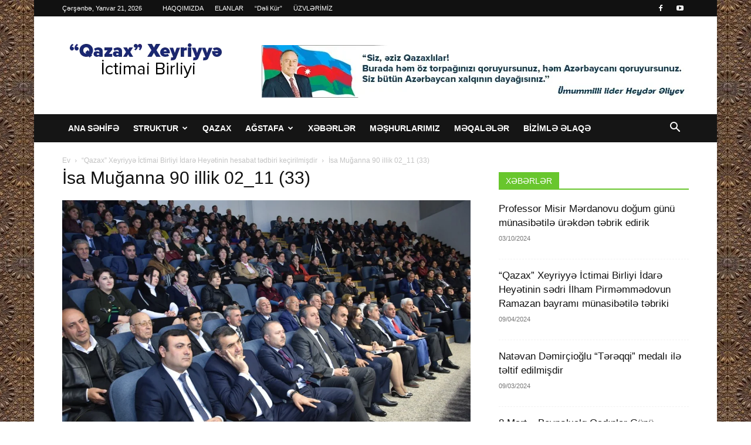

--- FILE ---
content_type: text/html; charset=UTF-8
request_url: https://qazaxib.az/2019/01/25/qazax-xeyriyy%C9%99-ictimai-birliyi-idar%C9%99-hey%C9%99tinin-hesabat-t%C9%99dbiri-kecirilmisdir/isa-muganna-90-illik-02_11-33/
body_size: 24620
content:
<!doctype html >
<!--[if IE 8]>    <html class="ie8" lang="en"> <![endif]-->
<!--[if IE 9]>    <html class="ie9" lang="en"> <![endif]-->
<!--[if gt IE 8]><!--> <html lang="az"> <!--<![endif]-->
<head>
    <title>İsa Muğanna 90 illik 02_11 (33) | QAZAX</title>
    <meta charset="UTF-8" />
    <meta name="viewport" content="width=device-width, initial-scale=1.0">
    <link rel="pingback" href="https://qazaxib.az/xmlrpc.php" />
    <meta name='robots' content='max-image-preview:large' />
	<style>img:is([sizes="auto" i], [sizes^="auto," i]) { contain-intrinsic-size: 3000px 1500px }</style>
	<link rel="icon" type="image/png" href="http://qazaxib.az/wp-content/uploads/2019/04/qazax.png"><link rel="alternate" type="application/rss+xml" title="QAZAX &raquo; Qidalandırıcısı" href="https://qazaxib.az/feed/" />
<link rel="alternate" type="application/rss+xml" title="QAZAX &raquo; Şərh Qidalandırıcısı" href="https://qazaxib.az/comments/feed/" />
<link rel="alternate" type="application/rss+xml" title="QAZAX &raquo; İsa Muğanna 90 illik 02_11 (33) Şərh Qidalandırıcısı" href="https://qazaxib.az/2019/01/25/qazax-xeyriyy%c9%99-ictimai-birliyi-idar%c9%99-hey%c9%99tinin-hesabat-t%c9%99dbiri-kecirilmisdir/isa-muganna-90-illik-02_11-33/feed/" />
<script type="text/javascript">
/* <![CDATA[ */
window._wpemojiSettings = {"baseUrl":"https:\/\/s.w.org\/images\/core\/emoji\/15.0.3\/72x72\/","ext":".png","svgUrl":"https:\/\/s.w.org\/images\/core\/emoji\/15.0.3\/svg\/","svgExt":".svg","source":{"concatemoji":"https:\/\/qazaxib.az\/wp-includes\/js\/wp-emoji-release.min.js?ver=6.7.4"}};
/*! This file is auto-generated */
!function(i,n){var o,s,e;function c(e){try{var t={supportTests:e,timestamp:(new Date).valueOf()};sessionStorage.setItem(o,JSON.stringify(t))}catch(e){}}function p(e,t,n){e.clearRect(0,0,e.canvas.width,e.canvas.height),e.fillText(t,0,0);var t=new Uint32Array(e.getImageData(0,0,e.canvas.width,e.canvas.height).data),r=(e.clearRect(0,0,e.canvas.width,e.canvas.height),e.fillText(n,0,0),new Uint32Array(e.getImageData(0,0,e.canvas.width,e.canvas.height).data));return t.every(function(e,t){return e===r[t]})}function u(e,t,n){switch(t){case"flag":return n(e,"\ud83c\udff3\ufe0f\u200d\u26a7\ufe0f","\ud83c\udff3\ufe0f\u200b\u26a7\ufe0f")?!1:!n(e,"\ud83c\uddfa\ud83c\uddf3","\ud83c\uddfa\u200b\ud83c\uddf3")&&!n(e,"\ud83c\udff4\udb40\udc67\udb40\udc62\udb40\udc65\udb40\udc6e\udb40\udc67\udb40\udc7f","\ud83c\udff4\u200b\udb40\udc67\u200b\udb40\udc62\u200b\udb40\udc65\u200b\udb40\udc6e\u200b\udb40\udc67\u200b\udb40\udc7f");case"emoji":return!n(e,"\ud83d\udc26\u200d\u2b1b","\ud83d\udc26\u200b\u2b1b")}return!1}function f(e,t,n){var r="undefined"!=typeof WorkerGlobalScope&&self instanceof WorkerGlobalScope?new OffscreenCanvas(300,150):i.createElement("canvas"),a=r.getContext("2d",{willReadFrequently:!0}),o=(a.textBaseline="top",a.font="600 32px Arial",{});return e.forEach(function(e){o[e]=t(a,e,n)}),o}function t(e){var t=i.createElement("script");t.src=e,t.defer=!0,i.head.appendChild(t)}"undefined"!=typeof Promise&&(o="wpEmojiSettingsSupports",s=["flag","emoji"],n.supports={everything:!0,everythingExceptFlag:!0},e=new Promise(function(e){i.addEventListener("DOMContentLoaded",e,{once:!0})}),new Promise(function(t){var n=function(){try{var e=JSON.parse(sessionStorage.getItem(o));if("object"==typeof e&&"number"==typeof e.timestamp&&(new Date).valueOf()<e.timestamp+604800&&"object"==typeof e.supportTests)return e.supportTests}catch(e){}return null}();if(!n){if("undefined"!=typeof Worker&&"undefined"!=typeof OffscreenCanvas&&"undefined"!=typeof URL&&URL.createObjectURL&&"undefined"!=typeof Blob)try{var e="postMessage("+f.toString()+"("+[JSON.stringify(s),u.toString(),p.toString()].join(",")+"));",r=new Blob([e],{type:"text/javascript"}),a=new Worker(URL.createObjectURL(r),{name:"wpTestEmojiSupports"});return void(a.onmessage=function(e){c(n=e.data),a.terminate(),t(n)})}catch(e){}c(n=f(s,u,p))}t(n)}).then(function(e){for(var t in e)n.supports[t]=e[t],n.supports.everything=n.supports.everything&&n.supports[t],"flag"!==t&&(n.supports.everythingExceptFlag=n.supports.everythingExceptFlag&&n.supports[t]);n.supports.everythingExceptFlag=n.supports.everythingExceptFlag&&!n.supports.flag,n.DOMReady=!1,n.readyCallback=function(){n.DOMReady=!0}}).then(function(){return e}).then(function(){var e;n.supports.everything||(n.readyCallback(),(e=n.source||{}).concatemoji?t(e.concatemoji):e.wpemoji&&e.twemoji&&(t(e.twemoji),t(e.wpemoji)))}))}((window,document),window._wpemojiSettings);
/* ]]> */
</script>
<style id='wp-emoji-styles-inline-css' type='text/css'>

	img.wp-smiley, img.emoji {
		display: inline !important;
		border: none !important;
		box-shadow: none !important;
		height: 1em !important;
		width: 1em !important;
		margin: 0 0.07em !important;
		vertical-align: -0.1em !important;
		background: none !important;
		padding: 0 !important;
	}
</style>
<style id='classic-theme-styles-inline-css' type='text/css'>
/*! This file is auto-generated */
.wp-block-button__link{color:#fff;background-color:#32373c;border-radius:9999px;box-shadow:none;text-decoration:none;padding:calc(.667em + 2px) calc(1.333em + 2px);font-size:1.125em}.wp-block-file__button{background:#32373c;color:#fff;text-decoration:none}
</style>
<style id='global-styles-inline-css' type='text/css'>
:root{--wp--preset--aspect-ratio--square: 1;--wp--preset--aspect-ratio--4-3: 4/3;--wp--preset--aspect-ratio--3-4: 3/4;--wp--preset--aspect-ratio--3-2: 3/2;--wp--preset--aspect-ratio--2-3: 2/3;--wp--preset--aspect-ratio--16-9: 16/9;--wp--preset--aspect-ratio--9-16: 9/16;--wp--preset--color--black: #000000;--wp--preset--color--cyan-bluish-gray: #abb8c3;--wp--preset--color--white: #ffffff;--wp--preset--color--pale-pink: #f78da7;--wp--preset--color--vivid-red: #cf2e2e;--wp--preset--color--luminous-vivid-orange: #ff6900;--wp--preset--color--luminous-vivid-amber: #fcb900;--wp--preset--color--light-green-cyan: #7bdcb5;--wp--preset--color--vivid-green-cyan: #00d084;--wp--preset--color--pale-cyan-blue: #8ed1fc;--wp--preset--color--vivid-cyan-blue: #0693e3;--wp--preset--color--vivid-purple: #9b51e0;--wp--preset--gradient--vivid-cyan-blue-to-vivid-purple: linear-gradient(135deg,rgba(6,147,227,1) 0%,rgb(155,81,224) 100%);--wp--preset--gradient--light-green-cyan-to-vivid-green-cyan: linear-gradient(135deg,rgb(122,220,180) 0%,rgb(0,208,130) 100%);--wp--preset--gradient--luminous-vivid-amber-to-luminous-vivid-orange: linear-gradient(135deg,rgba(252,185,0,1) 0%,rgba(255,105,0,1) 100%);--wp--preset--gradient--luminous-vivid-orange-to-vivid-red: linear-gradient(135deg,rgba(255,105,0,1) 0%,rgb(207,46,46) 100%);--wp--preset--gradient--very-light-gray-to-cyan-bluish-gray: linear-gradient(135deg,rgb(238,238,238) 0%,rgb(169,184,195) 100%);--wp--preset--gradient--cool-to-warm-spectrum: linear-gradient(135deg,rgb(74,234,220) 0%,rgb(151,120,209) 20%,rgb(207,42,186) 40%,rgb(238,44,130) 60%,rgb(251,105,98) 80%,rgb(254,248,76) 100%);--wp--preset--gradient--blush-light-purple: linear-gradient(135deg,rgb(255,206,236) 0%,rgb(152,150,240) 100%);--wp--preset--gradient--blush-bordeaux: linear-gradient(135deg,rgb(254,205,165) 0%,rgb(254,45,45) 50%,rgb(107,0,62) 100%);--wp--preset--gradient--luminous-dusk: linear-gradient(135deg,rgb(255,203,112) 0%,rgb(199,81,192) 50%,rgb(65,88,208) 100%);--wp--preset--gradient--pale-ocean: linear-gradient(135deg,rgb(255,245,203) 0%,rgb(182,227,212) 50%,rgb(51,167,181) 100%);--wp--preset--gradient--electric-grass: linear-gradient(135deg,rgb(202,248,128) 0%,rgb(113,206,126) 100%);--wp--preset--gradient--midnight: linear-gradient(135deg,rgb(2,3,129) 0%,rgb(40,116,252) 100%);--wp--preset--font-size--small: 11px;--wp--preset--font-size--medium: 20px;--wp--preset--font-size--large: 32px;--wp--preset--font-size--x-large: 42px;--wp--preset--font-size--regular: 15px;--wp--preset--font-size--larger: 50px;--wp--preset--spacing--20: 0.44rem;--wp--preset--spacing--30: 0.67rem;--wp--preset--spacing--40: 1rem;--wp--preset--spacing--50: 1.5rem;--wp--preset--spacing--60: 2.25rem;--wp--preset--spacing--70: 3.38rem;--wp--preset--spacing--80: 5.06rem;--wp--preset--shadow--natural: 6px 6px 9px rgba(0, 0, 0, 0.2);--wp--preset--shadow--deep: 12px 12px 50px rgba(0, 0, 0, 0.4);--wp--preset--shadow--sharp: 6px 6px 0px rgba(0, 0, 0, 0.2);--wp--preset--shadow--outlined: 6px 6px 0px -3px rgba(255, 255, 255, 1), 6px 6px rgba(0, 0, 0, 1);--wp--preset--shadow--crisp: 6px 6px 0px rgba(0, 0, 0, 1);}:where(.is-layout-flex){gap: 0.5em;}:where(.is-layout-grid){gap: 0.5em;}body .is-layout-flex{display: flex;}.is-layout-flex{flex-wrap: wrap;align-items: center;}.is-layout-flex > :is(*, div){margin: 0;}body .is-layout-grid{display: grid;}.is-layout-grid > :is(*, div){margin: 0;}:where(.wp-block-columns.is-layout-flex){gap: 2em;}:where(.wp-block-columns.is-layout-grid){gap: 2em;}:where(.wp-block-post-template.is-layout-flex){gap: 1.25em;}:where(.wp-block-post-template.is-layout-grid){gap: 1.25em;}.has-black-color{color: var(--wp--preset--color--black) !important;}.has-cyan-bluish-gray-color{color: var(--wp--preset--color--cyan-bluish-gray) !important;}.has-white-color{color: var(--wp--preset--color--white) !important;}.has-pale-pink-color{color: var(--wp--preset--color--pale-pink) !important;}.has-vivid-red-color{color: var(--wp--preset--color--vivid-red) !important;}.has-luminous-vivid-orange-color{color: var(--wp--preset--color--luminous-vivid-orange) !important;}.has-luminous-vivid-amber-color{color: var(--wp--preset--color--luminous-vivid-amber) !important;}.has-light-green-cyan-color{color: var(--wp--preset--color--light-green-cyan) !important;}.has-vivid-green-cyan-color{color: var(--wp--preset--color--vivid-green-cyan) !important;}.has-pale-cyan-blue-color{color: var(--wp--preset--color--pale-cyan-blue) !important;}.has-vivid-cyan-blue-color{color: var(--wp--preset--color--vivid-cyan-blue) !important;}.has-vivid-purple-color{color: var(--wp--preset--color--vivid-purple) !important;}.has-black-background-color{background-color: var(--wp--preset--color--black) !important;}.has-cyan-bluish-gray-background-color{background-color: var(--wp--preset--color--cyan-bluish-gray) !important;}.has-white-background-color{background-color: var(--wp--preset--color--white) !important;}.has-pale-pink-background-color{background-color: var(--wp--preset--color--pale-pink) !important;}.has-vivid-red-background-color{background-color: var(--wp--preset--color--vivid-red) !important;}.has-luminous-vivid-orange-background-color{background-color: var(--wp--preset--color--luminous-vivid-orange) !important;}.has-luminous-vivid-amber-background-color{background-color: var(--wp--preset--color--luminous-vivid-amber) !important;}.has-light-green-cyan-background-color{background-color: var(--wp--preset--color--light-green-cyan) !important;}.has-vivid-green-cyan-background-color{background-color: var(--wp--preset--color--vivid-green-cyan) !important;}.has-pale-cyan-blue-background-color{background-color: var(--wp--preset--color--pale-cyan-blue) !important;}.has-vivid-cyan-blue-background-color{background-color: var(--wp--preset--color--vivid-cyan-blue) !important;}.has-vivid-purple-background-color{background-color: var(--wp--preset--color--vivid-purple) !important;}.has-black-border-color{border-color: var(--wp--preset--color--black) !important;}.has-cyan-bluish-gray-border-color{border-color: var(--wp--preset--color--cyan-bluish-gray) !important;}.has-white-border-color{border-color: var(--wp--preset--color--white) !important;}.has-pale-pink-border-color{border-color: var(--wp--preset--color--pale-pink) !important;}.has-vivid-red-border-color{border-color: var(--wp--preset--color--vivid-red) !important;}.has-luminous-vivid-orange-border-color{border-color: var(--wp--preset--color--luminous-vivid-orange) !important;}.has-luminous-vivid-amber-border-color{border-color: var(--wp--preset--color--luminous-vivid-amber) !important;}.has-light-green-cyan-border-color{border-color: var(--wp--preset--color--light-green-cyan) !important;}.has-vivid-green-cyan-border-color{border-color: var(--wp--preset--color--vivid-green-cyan) !important;}.has-pale-cyan-blue-border-color{border-color: var(--wp--preset--color--pale-cyan-blue) !important;}.has-vivid-cyan-blue-border-color{border-color: var(--wp--preset--color--vivid-cyan-blue) !important;}.has-vivid-purple-border-color{border-color: var(--wp--preset--color--vivid-purple) !important;}.has-vivid-cyan-blue-to-vivid-purple-gradient-background{background: var(--wp--preset--gradient--vivid-cyan-blue-to-vivid-purple) !important;}.has-light-green-cyan-to-vivid-green-cyan-gradient-background{background: var(--wp--preset--gradient--light-green-cyan-to-vivid-green-cyan) !important;}.has-luminous-vivid-amber-to-luminous-vivid-orange-gradient-background{background: var(--wp--preset--gradient--luminous-vivid-amber-to-luminous-vivid-orange) !important;}.has-luminous-vivid-orange-to-vivid-red-gradient-background{background: var(--wp--preset--gradient--luminous-vivid-orange-to-vivid-red) !important;}.has-very-light-gray-to-cyan-bluish-gray-gradient-background{background: var(--wp--preset--gradient--very-light-gray-to-cyan-bluish-gray) !important;}.has-cool-to-warm-spectrum-gradient-background{background: var(--wp--preset--gradient--cool-to-warm-spectrum) !important;}.has-blush-light-purple-gradient-background{background: var(--wp--preset--gradient--blush-light-purple) !important;}.has-blush-bordeaux-gradient-background{background: var(--wp--preset--gradient--blush-bordeaux) !important;}.has-luminous-dusk-gradient-background{background: var(--wp--preset--gradient--luminous-dusk) !important;}.has-pale-ocean-gradient-background{background: var(--wp--preset--gradient--pale-ocean) !important;}.has-electric-grass-gradient-background{background: var(--wp--preset--gradient--electric-grass) !important;}.has-midnight-gradient-background{background: var(--wp--preset--gradient--midnight) !important;}.has-small-font-size{font-size: var(--wp--preset--font-size--small) !important;}.has-medium-font-size{font-size: var(--wp--preset--font-size--medium) !important;}.has-large-font-size{font-size: var(--wp--preset--font-size--large) !important;}.has-x-large-font-size{font-size: var(--wp--preset--font-size--x-large) !important;}
:where(.wp-block-post-template.is-layout-flex){gap: 1.25em;}:where(.wp-block-post-template.is-layout-grid){gap: 1.25em;}
:where(.wp-block-columns.is-layout-flex){gap: 2em;}:where(.wp-block-columns.is-layout-grid){gap: 2em;}
:root :where(.wp-block-pullquote){font-size: 1.5em;line-height: 1.6;}
</style>
<link rel='stylesheet' id='awts_css-css' href='https://qazaxib.az/wp-content/plugins/awesome-team-showcase/includes/front-style.css?ver=6.7.4' type='text/css' media='all' />
<link rel='stylesheet' id='woocommerce-layout-css' href='https://qazaxib.az/wp-content/plugins/woocommerce/assets/css/woocommerce-layout.css?ver=8.4.2' type='text/css' media='all' />
<link rel='stylesheet' id='woocommerce-smallscreen-css' href='https://qazaxib.az/wp-content/plugins/woocommerce/assets/css/woocommerce-smallscreen.css?ver=8.4.2' type='text/css' media='only screen and (max-width: 768px)' />
<link rel='stylesheet' id='woocommerce-general-css' href='https://qazaxib.az/wp-content/plugins/woocommerce/assets/css/woocommerce.css?ver=8.4.2' type='text/css' media='all' />
<style id='woocommerce-inline-inline-css' type='text/css'>
.woocommerce form .form-row .required { visibility: visible; }
</style>
<link rel='stylesheet' id='td-plugin-newsletter-css' href='https://qazaxib.az/wp-content/plugins/td-newsletter/style.css?ver=12.6.2' type='text/css' media='all' />
<link rel='stylesheet' id='td-plugin-multi-purpose-css' href='https://qazaxib.az/wp-content/plugins/td-composer/td-multi-purpose/style.css?ver=3833ae26cf1f9d406448012ce1734aa1' type='text/css' media='all' />
<link rel='stylesheet' id='tds-front-css' href='https://qazaxib.az/wp-content/plugins/td-subscription/assets/css/tds-front.css?ver=1.5.1' type='text/css' media='all' />
<link rel='stylesheet' id='td-theme-css' href='https://qazaxib.az/wp-content/themes/Newspaper/style.css?ver=12.6.2' type='text/css' media='all' />
<style id='td-theme-inline-css' type='text/css'>@media (max-width:767px){.td-header-desktop-wrap{display:none}}@media (min-width:767px){.td-header-mobile-wrap{display:none}}</style>
<link rel='stylesheet' id='td-legacy-framework-front-style-css' href='https://qazaxib.az/wp-content/plugins/td-composer/legacy/Newspaper/assets/css/td_legacy_main.css?ver=3833ae26cf1f9d406448012ce1734aa1' type='text/css' media='all' />
<link rel='stylesheet' id='td-standard-pack-framework-front-style-css' href='https://qazaxib.az/wp-content/plugins/td-standard-pack/Newspaper/assets/css/td_standard_pack_main.css?ver=9c79b36358200da4c4662c5aa9454675' type='text/css' media='all' />
<link rel='stylesheet' id='td-theme-demo-style-css' href='https://qazaxib.az/wp-content/plugins/td-composer/legacy/Newspaper/includes/demos/animals/demo_style.css?ver=12.6.2' type='text/css' media='all' />
<link rel='stylesheet' id='tdb_style_cloud_templates_front-css' href='https://qazaxib.az/wp-content/plugins/td-cloud-library/assets/css/tdb_main.css?ver=34c58173fa732974ccb0ca4df5ede162' type='text/css' media='all' />
<link rel='stylesheet' id='td-woo-front-style-css' href='https://qazaxib.az/wp-content/plugins/td-woo/assets/css/td-woo-front.css?ver=aca8f30bca350fed3ace35e8584ec1dd' type='text/css' media='all' />
<script type="text/javascript" src="https://qazaxib.az/wp-includes/js/jquery/jquery.min.js?ver=3.7.1" id="jquery-core-js"></script>
<script type="text/javascript" src="https://qazaxib.az/wp-includes/js/jquery/jquery-migrate.min.js?ver=3.4.1" id="jquery-migrate-js"></script>
<script type="text/javascript" src="https://qazaxib.az/wp-content/plugins/woocommerce/assets/js/jquery-blockui/jquery.blockUI.min.js?ver=2.7.0-wc.8.4.2" id="jquery-blockui-js" defer="defer" data-wp-strategy="defer"></script>
<script type="text/javascript" id="wc-add-to-cart-js-extra">
/* <![CDATA[ */
var wc_add_to_cart_params = {"ajax_url":"\/wp-admin\/admin-ajax.php","wc_ajax_url":"\/?wc-ajax=%%endpoint%%","i18n_view_cart":"View cart","cart_url":"https:\/\/qazaxib.az\/cart\/","is_cart":"","cart_redirect_after_add":"no"};
/* ]]> */
</script>
<script type="text/javascript" src="https://qazaxib.az/wp-content/plugins/woocommerce/assets/js/frontend/add-to-cart.min.js?ver=8.4.2" id="wc-add-to-cart-js" defer="defer" data-wp-strategy="defer"></script>
<script type="text/javascript" src="https://qazaxib.az/wp-content/plugins/woocommerce/assets/js/js-cookie/js.cookie.min.js?ver=2.1.4-wc.8.4.2" id="js-cookie-js" defer="defer" data-wp-strategy="defer"></script>
<script type="text/javascript" id="woocommerce-js-extra">
/* <![CDATA[ */
var woocommerce_params = {"ajax_url":"\/wp-admin\/admin-ajax.php","wc_ajax_url":"\/?wc-ajax=%%endpoint%%"};
/* ]]> */
</script>
<script type="text/javascript" src="https://qazaxib.az/wp-content/plugins/woocommerce/assets/js/frontend/woocommerce.min.js?ver=8.4.2" id="woocommerce-js" defer="defer" data-wp-strategy="defer"></script>
<link rel="https://api.w.org/" href="https://qazaxib.az/wp-json/" /><link rel="alternate" title="JSON" type="application/json" href="https://qazaxib.az/wp-json/wp/v2/media/2269" /><link rel="EditURI" type="application/rsd+xml" title="RSD" href="https://qazaxib.az/xmlrpc.php?rsd" />
<meta name="generator" content="WordPress 6.7.4" />
<meta name="generator" content="WooCommerce 8.4.2" />
<link rel='shortlink' href='https://qazaxib.az/?p=2269' />
<link rel="alternate" title="oEmbed (JSON)" type="application/json+oembed" href="https://qazaxib.az/wp-json/oembed/1.0/embed?url=https%3A%2F%2Fqazaxib.az%2F2019%2F01%2F25%2Fqazax-xeyriyy%25c9%2599-ictimai-birliyi-idar%25c9%2599-hey%25c9%2599tinin-hesabat-t%25c9%2599dbiri-kecirilmisdir%2Fisa-muganna-90-illik-02_11-33%2F" />
<link rel="alternate" title="oEmbed (XML)" type="text/xml+oembed" href="https://qazaxib.az/wp-json/oembed/1.0/embed?url=https%3A%2F%2Fqazaxib.az%2F2019%2F01%2F25%2Fqazax-xeyriyy%25c9%2599-ictimai-birliyi-idar%25c9%2599-hey%25c9%2599tinin-hesabat-t%25c9%2599dbiri-kecirilmisdir%2Fisa-muganna-90-illik-02_11-33%2F&#038;format=xml" />
<!--[if lt IE 9]><script src="https://cdnjs.cloudflare.com/ajax/libs/html5shiv/3.7.3/html5shiv.js"></script><![endif]-->
        <script>
        window.tdb_global_vars = {"wpRestUrl":"https:\/\/qazaxib.az\/wp-json\/","permalinkStructure":"\/%year%\/%monthnum%\/%day%\/%postname%\/"};
        window.tdb_p_autoload_vars = {"isAjax":false,"isAdminBarShowing":false,"autoloadScrollPercent":50};
    </script>
    
    <style id="tdb-global-colors">:root{--accent-color:#fff}</style>
	
	<noscript><style>.woocommerce-product-gallery{ opacity: 1 !important; }</style></noscript>
	
<!-- JS generated by theme -->

<script>
    
    

	    var tdBlocksArray = []; //here we store all the items for the current page

	    // td_block class - each ajax block uses a object of this class for requests
	    function tdBlock() {
		    this.id = '';
		    this.block_type = 1; //block type id (1-234 etc)
		    this.atts = '';
		    this.td_column_number = '';
		    this.td_current_page = 1; //
		    this.post_count = 0; //from wp
		    this.found_posts = 0; //from wp
		    this.max_num_pages = 0; //from wp
		    this.td_filter_value = ''; //current live filter value
		    this.is_ajax_running = false;
		    this.td_user_action = ''; // load more or infinite loader (used by the animation)
		    this.header_color = '';
		    this.ajax_pagination_infinite_stop = ''; //show load more at page x
	    }

        // td_js_generator - mini detector
        ( function () {
            var htmlTag = document.getElementsByTagName("html")[0];

	        if ( navigator.userAgent.indexOf("MSIE 10.0") > -1 ) {
                htmlTag.className += ' ie10';
            }

            if ( !!navigator.userAgent.match(/Trident.*rv\:11\./) ) {
                htmlTag.className += ' ie11';
            }

	        if ( navigator.userAgent.indexOf("Edge") > -1 ) {
                htmlTag.className += ' ieEdge';
            }

            if ( /(iPad|iPhone|iPod)/g.test(navigator.userAgent) ) {
                htmlTag.className += ' td-md-is-ios';
            }

            var user_agent = navigator.userAgent.toLowerCase();
            if ( user_agent.indexOf("android") > -1 ) {
                htmlTag.className += ' td-md-is-android';
            }

            if ( -1 !== navigator.userAgent.indexOf('Mac OS X')  ) {
                htmlTag.className += ' td-md-is-os-x';
            }

            if ( /chrom(e|ium)/.test(navigator.userAgent.toLowerCase()) ) {
               htmlTag.className += ' td-md-is-chrome';
            }

            if ( -1 !== navigator.userAgent.indexOf('Firefox') ) {
                htmlTag.className += ' td-md-is-firefox';
            }

            if ( -1 !== navigator.userAgent.indexOf('Safari') && -1 === navigator.userAgent.indexOf('Chrome') ) {
                htmlTag.className += ' td-md-is-safari';
            }

            if( -1 !== navigator.userAgent.indexOf('IEMobile') ){
                htmlTag.className += ' td-md-is-iemobile';
            }

        })();

        var tdLocalCache = {};

        ( function () {
            "use strict";

            tdLocalCache = {
                data: {},
                remove: function (resource_id) {
                    delete tdLocalCache.data[resource_id];
                },
                exist: function (resource_id) {
                    return tdLocalCache.data.hasOwnProperty(resource_id) && tdLocalCache.data[resource_id] !== null;
                },
                get: function (resource_id) {
                    return tdLocalCache.data[resource_id];
                },
                set: function (resource_id, cachedData) {
                    tdLocalCache.remove(resource_id);
                    tdLocalCache.data[resource_id] = cachedData;
                }
            };
        })();

    
    
var td_viewport_interval_list=[{"limitBottom":767,"sidebarWidth":228},{"limitBottom":1018,"sidebarWidth":300},{"limitBottom":1140,"sidebarWidth":324}];
var td_animation_stack_effect="type0";
var tds_animation_stack=true;
var td_animation_stack_specific_selectors=".entry-thumb, img, .td-lazy-img";
var td_animation_stack_general_selectors=".td-animation-stack img, .td-animation-stack .entry-thumb, .post img, .td-animation-stack .td-lazy-img";
var tds_show_more_info="Show more info";
var tds_show_less_info="Show less info";
var tdc_is_installed="yes";
var td_ajax_url="https:\/\/qazaxib.az\/wp-admin\/admin-ajax.php?td_theme_name=Newspaper&v=12.6.2";
var td_get_template_directory_uri="https:\/\/qazaxib.az\/wp-content\/plugins\/td-composer\/legacy\/common";
var tds_snap_menu="";
var tds_logo_on_sticky="";
var tds_header_style="3";
var td_please_wait="Xahi\u015f edirik g\u00f6zl\u0259yin ...";
var td_email_user_pass_incorrect="Istifad\u0259\u00e7i v\u0259 ya parol yanl\u0131\u015f!";
var td_email_user_incorrect="E-po\u00e7t v\u0259 ya istifad\u0259\u00e7i ad\u0131 s\u0259hv!";
var td_email_incorrect="Email s\u0259hv!";
var td_user_incorrect="Username incorrect!";
var td_email_user_empty="Email or username empty!";
var td_pass_empty="Pass empty!";
var td_pass_pattern_incorrect="Invalid Pass Pattern!";
var td_retype_pass_incorrect="Retyped Pass incorrect!";
var tds_more_articles_on_post_enable="";
var tds_more_articles_on_post_time_to_wait="";
var tds_more_articles_on_post_pages_distance_from_top=0;
var tds_captcha="";
var tds_theme_color_site_wide="#68c62d";
var tds_smart_sidebar="enabled";
var tdThemeName="Newspaper";
var tdThemeNameWl="Newspaper";
var td_magnific_popup_translation_tPrev="\u018fvv\u0259lki (sol arrow key)";
var td_magnific_popup_translation_tNext="N\u00f6vb\u0259ti (sa\u011f arrow key)";
var td_magnific_popup_translation_tCounter="%total% of %curr%";
var td_magnific_popup_translation_ajax_tError="%url% content y\u00fckl\u00fc edil\u0259 bilm\u0259z.";
var td_magnific_popup_translation_image_tError="Image #%curr% y\u00fckl\u00fc edil\u0259 bilm\u0259z.";
var tdBlockNonce="d9f6a4b911";
var tdMobileMenu="enabled";
var tdMobileSearch="enabled";
var tdDateNamesI18n={"month_names":["Yanvar","Fevral","Mart","Aprel","May","\u0130yun","\u0130yul","Avqust","Sentyabr","Oktyabr","Noyabr","Dekabr"],"month_names_short":["Yan","Fev","Mar","Apr","May","\u0130yn","\u0130yl","Avq","Sen","Okt","Noy","Dek"],"day_names":["Bazar","Bazar ert\u0259si","\u00c7\u0259r\u015f\u0259nb\u0259 ax\u015fam\u0131","\u00c7\u0259r\u015f\u0259nb\u0259","C\u00fcm\u0259 ax\u015fam\u0131","C\u00fcm\u0259","\u015e\u0259nb\u0259"],"day_names_short":["Bz","Be","\u00c7a","\u00c7","Ca","C","\u015eb"]};
var td_reset_pass_empty="Please enter a new password before proceeding.";
var td_reset_pass_confirm_empty="Please confirm the new password before proceeding.";
var td_reset_pass_not_matching="Please make sure that the passwords match.";
var tdb_modal_confirm="Save";
var tdb_modal_cancel="Cancel";
var tdb_modal_confirm_alt="Yes";
var tdb_modal_cancel_alt="No";
var td_ad_background_click_link="";
var td_ad_background_click_target="";
</script>


<!-- Header style compiled by theme -->

<style>.td-header-wrap .black-menu .sf-menu>.current-menu-item>a,.td-header-wrap .black-menu .sf-menu>.current-menu-ancestor>a,.td-header-wrap .black-menu .sf-menu>.current-category-ancestor>a,.td-header-wrap .black-menu .sf-menu>li>a:hover,.td-header-wrap .black-menu .sf-menu>.sfHover>a,.td-header-style-12 .td-header-menu-wrap-full,.sf-menu>.current-menu-item>a:after,.sf-menu>.current-menu-ancestor>a:after,.sf-menu>.current-category-ancestor>a:after,.sf-menu>li:hover>a:after,.sf-menu>.sfHover>a:after,.sf-menu ul .td-menu-item>a:hover,.sf-menu ul .sfHover>a,.sf-menu ul .current-menu-ancestor>a,.sf-menu ul .current-category-ancestor>a,.sf-menu ul .current-menu-item>a,.td-header-style-12 .td-affix,.header-search-wrap .td-drop-down-search:after,.header-search-wrap .td-drop-down-search .btn:hover,input[type=submit]:hover,.td-read-more a,.td-post-category:hover,.td-grid-style-1.td-hover-1 .td-big-grid-post:hover .td-post-category,.td-grid-style-5.td-hover-1 .td-big-grid-post:hover .td-post-category,.td_top_authors .td-active .td-author-post-count,.td_top_authors .td-active .td-author-comments-count,.td_top_authors .td_mod_wrap:hover .td-author-post-count,.td_top_authors .td_mod_wrap:hover .td-author-comments-count,.td-404-sub-sub-title a:hover,.td-search-form-widget .wpb_button:hover,.td-rating-bar-wrap div,.td_category_template_3 .td-current-sub-category,.dropcap,.td_wrapper_video_playlist .td_video_controls_playlist_wrapper,.wpb_default,.wpb_default:hover,.td-left-smart-list:hover,.td-right-smart-list:hover,.woocommerce-checkout .woocommerce input.button:hover,.woocommerce-page .woocommerce a.button:hover,.woocommerce-account div.woocommerce .button:hover,#bbpress-forums button:hover,.bbp_widget_login .button:hover,.td-footer-wrapper .td-post-category,.td-footer-wrapper .widget_product_search input[type="submit"]:hover,.woocommerce .product a.button:hover,.woocommerce .product #respond input#submit:hover,.woocommerce .checkout input#place_order:hover,.woocommerce .woocommerce.widget .button:hover,.single-product .product .summary .cart .button:hover,.woocommerce-cart .woocommerce table.cart .button:hover,.woocommerce-cart .woocommerce .shipping-calculator-form .button:hover,.td-next-prev-wrap a:hover,.td-load-more-wrap a:hover,.td-post-small-box a:hover,.page-nav .current,.page-nav:first-child>div,.td_category_template_8 .td-category-header .td-category a.td-current-sub-category,.td_category_template_4 .td-category-siblings .td-category a:hover,#bbpress-forums .bbp-pagination .current,#bbpress-forums #bbp-single-user-details #bbp-user-navigation li.current a,.td-theme-slider:hover .slide-meta-cat a,a.vc_btn-black:hover,.td-trending-now-wrapper:hover .td-trending-now-title,.td-scroll-up,.td-smart-list-button:hover,.td-weather-information:before,.td-weather-week:before,.td_block_exchange .td-exchange-header:before,.td_block_big_grid_9.td-grid-style-1 .td-post-category,.td_block_big_grid_9.td-grid-style-5 .td-post-category,.td-grid-style-6.td-hover-1 .td-module-thumb:after,.td-pulldown-syle-2 .td-subcat-dropdown ul:after,.td_block_template_9 .td-block-title:after,.td_block_template_15 .td-block-title:before,.global-block-template-3 .td-related-title .td-cur-simple-item,.global-block-template-4 .td-related-title .td-cur-simple-item,.global-block-template-9 .td-related-title .td-cur-simple-item:after{background-color:#68c62d}.global-block-template-4 .td-related-title .td-cur-simple-item:before{border-color:#68c62d transparent transparent transparent}.woocommerce .woocommerce-message .button:hover,.woocommerce .woocommerce-error .button:hover,.woocommerce .woocommerce-info .button:hover{background-color:#68c62d!important}.woocommerce .product .onsale,.woocommerce.widget .ui-slider .ui-slider-handle{background:none #68c62d}.woocommerce.widget.widget_layered_nav_filters ul li a{background:none repeat scroll 0 0 #68c62d!important}a,cite a:hover,.td_mega_menu_sub_cats .cur-sub-cat,.td-mega-span h3 a:hover,.td_mod_mega_menu:hover .entry-title a,.header-search-wrap .result-msg a:hover,.top-header-menu li a:hover,.top-header-menu .current-menu-item>a,.top-header-menu .current-menu-ancestor>a,.top-header-menu .current-category-ancestor>a,.td-social-icon-wrap>a:hover,.td-header-sp-top-widget .td-social-icon-wrap a:hover,.td-page-content blockquote p,.td-post-content blockquote p,.mce-content-body blockquote p,.comment-content blockquote p,.wpb_text_column blockquote p,.td_block_text_with_title blockquote p,.td_module_wrap:hover .entry-title a,.td-subcat-filter .td-subcat-list a:hover,.td-subcat-filter .td-subcat-dropdown a:hover,.td_quote_on_blocks,.dropcap2,.dropcap3,.td_top_authors .td-active .td-authors-name a,.td_top_authors .td_mod_wrap:hover .td-authors-name a,.td-post-next-prev-content a:hover,.author-box-wrap .td-author-social a:hover,.td-author-name a:hover,.td-author-url a:hover,.td_mod_related_posts:hover h3>a,.td-post-template-11 .td-related-title .td-related-left:hover,.td-post-template-11 .td-related-title .td-related-right:hover,.td-post-template-11 .td-related-title .td-cur-simple-item,.td-post-template-11 .td_block_related_posts .td-next-prev-wrap a:hover,.comment-reply-link:hover,.logged-in-as a:hover,#cancel-comment-reply-link:hover,.td-search-query,.td-category-header .td-pulldown-category-filter-link:hover,.td-category-siblings .td-subcat-dropdown a:hover,.td-category-siblings .td-subcat-dropdown a.td-current-sub-category,.widget a:hover,.archive .widget_archive .current,.archive .widget_archive .current a,.widget_calendar tfoot a:hover,.woocommerce a.added_to_cart:hover,#bbpress-forums li.bbp-header .bbp-reply-content span a:hover,#bbpress-forums .bbp-forum-freshness a:hover,#bbpress-forums .bbp-topic-freshness a:hover,#bbpress-forums .bbp-forums-list li a:hover,#bbpress-forums .bbp-forum-title:hover,#bbpress-forums .bbp-topic-permalink:hover,#bbpress-forums .bbp-topic-started-by a:hover,#bbpress-forums .bbp-topic-started-in a:hover,#bbpress-forums .bbp-body .super-sticky li.bbp-topic-title .bbp-topic-permalink,#bbpress-forums .bbp-body .sticky li.bbp-topic-title .bbp-topic-permalink,.widget_display_replies .bbp-author-name,.widget_display_topics .bbp-author-name,.footer-text-wrap .footer-email-wrap a,.td-subfooter-menu li a:hover,.footer-social-wrap a:hover,a.vc_btn-black:hover,.td-smart-list-dropdown-wrap .td-smart-list-button:hover,.td_module_17 .td-read-more a:hover,.td_module_18 .td-read-more a:hover,.td_module_19 .td-post-author-name a:hover,.td-instagram-user a,.td-pulldown-syle-2 .td-subcat-dropdown:hover .td-subcat-more span,.td-pulldown-syle-2 .td-subcat-dropdown:hover .td-subcat-more i,.td-pulldown-syle-3 .td-subcat-dropdown:hover .td-subcat-more span,.td-pulldown-syle-3 .td-subcat-dropdown:hover .td-subcat-more i,.td-block-title-wrap .td-wrapper-pulldown-filter .td-pulldown-filter-display-option:hover,.td-block-title-wrap .td-wrapper-pulldown-filter .td-pulldown-filter-display-option:hover i,.td-block-title-wrap .td-wrapper-pulldown-filter .td-pulldown-filter-link:hover,.td-block-title-wrap .td-wrapper-pulldown-filter .td-pulldown-filter-item .td-cur-simple-item,.global-block-template-2 .td-related-title .td-cur-simple-item,.global-block-template-5 .td-related-title .td-cur-simple-item,.global-block-template-6 .td-related-title .td-cur-simple-item,.global-block-template-7 .td-related-title .td-cur-simple-item,.global-block-template-8 .td-related-title .td-cur-simple-item,.global-block-template-9 .td-related-title .td-cur-simple-item,.global-block-template-10 .td-related-title .td-cur-simple-item,.global-block-template-11 .td-related-title .td-cur-simple-item,.global-block-template-12 .td-related-title .td-cur-simple-item,.global-block-template-13 .td-related-title .td-cur-simple-item,.global-block-template-14 .td-related-title .td-cur-simple-item,.global-block-template-15 .td-related-title .td-cur-simple-item,.global-block-template-16 .td-related-title .td-cur-simple-item,.global-block-template-17 .td-related-title .td-cur-simple-item{color:#68c62d}a.vc_btn-black.vc_btn_square_outlined:hover,a.vc_btn-black.vc_btn_outlined:hover,.td-mega-menu-page .wpb_content_element ul li a:hover{color:#68c62d!important}.td-next-prev-wrap a:hover,.td-load-more-wrap a:hover,.td-post-small-box a:hover,.page-nav .current,.page-nav:first-child>div,.td_category_template_8 .td-category-header .td-category a.td-current-sub-category,.td_category_template_4 .td-category-siblings .td-category a:hover,#bbpress-forums .bbp-pagination .current,.post .td_quote_box,.page .td_quote_box,a.vc_btn-black:hover,.td_block_template_5 .td-block-title>*{border-color:#68c62d}.td_wrapper_video_playlist .td_video_currently_playing:after{border-color:#68c62d!important}.header-search-wrap .td-drop-down-search:before{border-color:transparent transparent #68c62d transparent}.block-title>span,.block-title>a,.block-title>label,.widgettitle,.widgettitle:after,.td-trending-now-title,.td-trending-now-wrapper:hover .td-trending-now-title,.wpb_tabs li.ui-tabs-active a,.wpb_tabs li:hover a,.vc_tta-container .vc_tta-color-grey.vc_tta-tabs-position-top.vc_tta-style-classic .vc_tta-tabs-container .vc_tta-tab.vc_active>a,.vc_tta-container .vc_tta-color-grey.vc_tta-tabs-position-top.vc_tta-style-classic .vc_tta-tabs-container .vc_tta-tab:hover>a,.td_block_template_1 .td-related-title .td-cur-simple-item,.woocommerce .product .products h2,.td-subcat-filter .td-subcat-dropdown:hover .td-subcat-more{background-color:#68c62d}.woocommerce div.product .woocommerce-tabs ul.tabs li.active{background-color:#68c62d!important}.block-title,.td_block_template_1 .td-related-title,.wpb_tabs .wpb_tabs_nav,.vc_tta-container .vc_tta-color-grey.vc_tta-tabs-position-top.vc_tta-style-classic .vc_tta-tabs-container,.woocommerce div.product .woocommerce-tabs ul.tabs:before{border-color:#68c62d}.td_block_wrap .td-subcat-item a.td-cur-simple-item{color:#68c62d}.td-grid-style-4 .entry-title{background-color:rgba(104,198,45,0.7)}.td-menu-background:before,.td-search-background:before{background:rgba(0,33,13,0.89);background:-moz-linear-gradient(top,rgba(0,33,13,0.89) 0%,rgba(113,211,86,0.89) 100%);background:-webkit-gradient(left top,left bottom,color-stop(0%,rgba(0,33,13,0.89)),color-stop(100%,rgba(113,211,86,0.89)));background:-webkit-linear-gradient(top,rgba(0,33,13,0.89) 0%,rgba(113,211,86,0.89) 100%);background:-o-linear-gradient(top,rgba(0,33,13,0.89) 0%,@mobileu_gradient_two_mob 100%);background:-ms-linear-gradient(top,rgba(0,33,13,0.89) 0%,rgba(113,211,86,0.89) 100%);background:linear-gradient(to bottom,rgba(0,33,13,0.89) 0%,rgba(113,211,86,0.89) 100%);filter:progid:DXImageTransform.Microsoft.gradient(startColorstr='rgba(0,33,13,0.89)',endColorstr='rgba(113,211,86,0.89)',GradientType=0)}.td-menu-background,.td-search-background{background-image:url('http://qazaxib.az/wp-content/uploads/2017/04/10.jpg')}.td-page-content h4,.wpb_text_column h4{font-family:Verdana,Geneva,sans-serif}.widget_archive a,.widget_calendar,.widget_categories a,.widget_nav_menu a,.widget_meta a,.widget_pages a,.widget_recent_comments a,.widget_recent_entries a,.widget_text .textwidget,.widget_tag_cloud a,.widget_search input,.woocommerce .product-categories a,.widget_display_forums a,.widget_display_replies a,.widget_display_topics a,.widget_display_views a,.widget_display_stats{font-size:16px}body{background-image:url("http://qazaxib.az/wp-content/uploads/2017/11/40236385-decorative-wood-background-art-islamique-porte-200x300.jpg");background-position:center top}.td-header-wrap .black-menu .sf-menu>.current-menu-item>a,.td-header-wrap .black-menu .sf-menu>.current-menu-ancestor>a,.td-header-wrap .black-menu .sf-menu>.current-category-ancestor>a,.td-header-wrap .black-menu .sf-menu>li>a:hover,.td-header-wrap .black-menu .sf-menu>.sfHover>a,.td-header-style-12 .td-header-menu-wrap-full,.sf-menu>.current-menu-item>a:after,.sf-menu>.current-menu-ancestor>a:after,.sf-menu>.current-category-ancestor>a:after,.sf-menu>li:hover>a:after,.sf-menu>.sfHover>a:after,.sf-menu ul .td-menu-item>a:hover,.sf-menu ul .sfHover>a,.sf-menu ul .current-menu-ancestor>a,.sf-menu ul .current-category-ancestor>a,.sf-menu ul .current-menu-item>a,.td-header-style-12 .td-affix,.header-search-wrap .td-drop-down-search:after,.header-search-wrap .td-drop-down-search .btn:hover,input[type=submit]:hover,.td-read-more a,.td-post-category:hover,.td-grid-style-1.td-hover-1 .td-big-grid-post:hover .td-post-category,.td-grid-style-5.td-hover-1 .td-big-grid-post:hover .td-post-category,.td_top_authors .td-active .td-author-post-count,.td_top_authors .td-active .td-author-comments-count,.td_top_authors .td_mod_wrap:hover .td-author-post-count,.td_top_authors .td_mod_wrap:hover .td-author-comments-count,.td-404-sub-sub-title a:hover,.td-search-form-widget .wpb_button:hover,.td-rating-bar-wrap div,.td_category_template_3 .td-current-sub-category,.dropcap,.td_wrapper_video_playlist .td_video_controls_playlist_wrapper,.wpb_default,.wpb_default:hover,.td-left-smart-list:hover,.td-right-smart-list:hover,.woocommerce-checkout .woocommerce input.button:hover,.woocommerce-page .woocommerce a.button:hover,.woocommerce-account div.woocommerce .button:hover,#bbpress-forums button:hover,.bbp_widget_login .button:hover,.td-footer-wrapper .td-post-category,.td-footer-wrapper .widget_product_search input[type="submit"]:hover,.woocommerce .product a.button:hover,.woocommerce .product #respond input#submit:hover,.woocommerce .checkout input#place_order:hover,.woocommerce .woocommerce.widget .button:hover,.single-product .product .summary .cart .button:hover,.woocommerce-cart .woocommerce table.cart .button:hover,.woocommerce-cart .woocommerce .shipping-calculator-form .button:hover,.td-next-prev-wrap a:hover,.td-load-more-wrap a:hover,.td-post-small-box a:hover,.page-nav .current,.page-nav:first-child>div,.td_category_template_8 .td-category-header .td-category a.td-current-sub-category,.td_category_template_4 .td-category-siblings .td-category a:hover,#bbpress-forums .bbp-pagination .current,#bbpress-forums #bbp-single-user-details #bbp-user-navigation li.current a,.td-theme-slider:hover .slide-meta-cat a,a.vc_btn-black:hover,.td-trending-now-wrapper:hover .td-trending-now-title,.td-scroll-up,.td-smart-list-button:hover,.td-weather-information:before,.td-weather-week:before,.td_block_exchange .td-exchange-header:before,.td_block_big_grid_9.td-grid-style-1 .td-post-category,.td_block_big_grid_9.td-grid-style-5 .td-post-category,.td-grid-style-6.td-hover-1 .td-module-thumb:after,.td-pulldown-syle-2 .td-subcat-dropdown ul:after,.td_block_template_9 .td-block-title:after,.td_block_template_15 .td-block-title:before,.global-block-template-3 .td-related-title .td-cur-simple-item,.global-block-template-4 .td-related-title .td-cur-simple-item,.global-block-template-9 .td-related-title .td-cur-simple-item:after{background-color:#68c62d}.global-block-template-4 .td-related-title .td-cur-simple-item:before{border-color:#68c62d transparent transparent transparent}.woocommerce .woocommerce-message .button:hover,.woocommerce .woocommerce-error .button:hover,.woocommerce .woocommerce-info .button:hover{background-color:#68c62d!important}.woocommerce .product .onsale,.woocommerce.widget .ui-slider .ui-slider-handle{background:none #68c62d}.woocommerce.widget.widget_layered_nav_filters ul li a{background:none repeat scroll 0 0 #68c62d!important}a,cite a:hover,.td_mega_menu_sub_cats .cur-sub-cat,.td-mega-span h3 a:hover,.td_mod_mega_menu:hover .entry-title a,.header-search-wrap .result-msg a:hover,.top-header-menu li a:hover,.top-header-menu .current-menu-item>a,.top-header-menu .current-menu-ancestor>a,.top-header-menu .current-category-ancestor>a,.td-social-icon-wrap>a:hover,.td-header-sp-top-widget .td-social-icon-wrap a:hover,.td-page-content blockquote p,.td-post-content blockquote p,.mce-content-body blockquote p,.comment-content blockquote p,.wpb_text_column blockquote p,.td_block_text_with_title blockquote p,.td_module_wrap:hover .entry-title a,.td-subcat-filter .td-subcat-list a:hover,.td-subcat-filter .td-subcat-dropdown a:hover,.td_quote_on_blocks,.dropcap2,.dropcap3,.td_top_authors .td-active .td-authors-name a,.td_top_authors .td_mod_wrap:hover .td-authors-name a,.td-post-next-prev-content a:hover,.author-box-wrap .td-author-social a:hover,.td-author-name a:hover,.td-author-url a:hover,.td_mod_related_posts:hover h3>a,.td-post-template-11 .td-related-title .td-related-left:hover,.td-post-template-11 .td-related-title .td-related-right:hover,.td-post-template-11 .td-related-title .td-cur-simple-item,.td-post-template-11 .td_block_related_posts .td-next-prev-wrap a:hover,.comment-reply-link:hover,.logged-in-as a:hover,#cancel-comment-reply-link:hover,.td-search-query,.td-category-header .td-pulldown-category-filter-link:hover,.td-category-siblings .td-subcat-dropdown a:hover,.td-category-siblings .td-subcat-dropdown a.td-current-sub-category,.widget a:hover,.archive .widget_archive .current,.archive .widget_archive .current a,.widget_calendar tfoot a:hover,.woocommerce a.added_to_cart:hover,#bbpress-forums li.bbp-header .bbp-reply-content span a:hover,#bbpress-forums .bbp-forum-freshness a:hover,#bbpress-forums .bbp-topic-freshness a:hover,#bbpress-forums .bbp-forums-list li a:hover,#bbpress-forums .bbp-forum-title:hover,#bbpress-forums .bbp-topic-permalink:hover,#bbpress-forums .bbp-topic-started-by a:hover,#bbpress-forums .bbp-topic-started-in a:hover,#bbpress-forums .bbp-body .super-sticky li.bbp-topic-title .bbp-topic-permalink,#bbpress-forums .bbp-body .sticky li.bbp-topic-title .bbp-topic-permalink,.widget_display_replies .bbp-author-name,.widget_display_topics .bbp-author-name,.footer-text-wrap .footer-email-wrap a,.td-subfooter-menu li a:hover,.footer-social-wrap a:hover,a.vc_btn-black:hover,.td-smart-list-dropdown-wrap .td-smart-list-button:hover,.td_module_17 .td-read-more a:hover,.td_module_18 .td-read-more a:hover,.td_module_19 .td-post-author-name a:hover,.td-instagram-user a,.td-pulldown-syle-2 .td-subcat-dropdown:hover .td-subcat-more span,.td-pulldown-syle-2 .td-subcat-dropdown:hover .td-subcat-more i,.td-pulldown-syle-3 .td-subcat-dropdown:hover .td-subcat-more span,.td-pulldown-syle-3 .td-subcat-dropdown:hover .td-subcat-more i,.td-block-title-wrap .td-wrapper-pulldown-filter .td-pulldown-filter-display-option:hover,.td-block-title-wrap .td-wrapper-pulldown-filter .td-pulldown-filter-display-option:hover i,.td-block-title-wrap .td-wrapper-pulldown-filter .td-pulldown-filter-link:hover,.td-block-title-wrap .td-wrapper-pulldown-filter .td-pulldown-filter-item .td-cur-simple-item,.global-block-template-2 .td-related-title .td-cur-simple-item,.global-block-template-5 .td-related-title .td-cur-simple-item,.global-block-template-6 .td-related-title .td-cur-simple-item,.global-block-template-7 .td-related-title .td-cur-simple-item,.global-block-template-8 .td-related-title .td-cur-simple-item,.global-block-template-9 .td-related-title .td-cur-simple-item,.global-block-template-10 .td-related-title .td-cur-simple-item,.global-block-template-11 .td-related-title .td-cur-simple-item,.global-block-template-12 .td-related-title .td-cur-simple-item,.global-block-template-13 .td-related-title .td-cur-simple-item,.global-block-template-14 .td-related-title .td-cur-simple-item,.global-block-template-15 .td-related-title .td-cur-simple-item,.global-block-template-16 .td-related-title .td-cur-simple-item,.global-block-template-17 .td-related-title .td-cur-simple-item{color:#68c62d}a.vc_btn-black.vc_btn_square_outlined:hover,a.vc_btn-black.vc_btn_outlined:hover,.td-mega-menu-page .wpb_content_element ul li a:hover{color:#68c62d!important}.td-next-prev-wrap a:hover,.td-load-more-wrap a:hover,.td-post-small-box a:hover,.page-nav .current,.page-nav:first-child>div,.td_category_template_8 .td-category-header .td-category a.td-current-sub-category,.td_category_template_4 .td-category-siblings .td-category a:hover,#bbpress-forums .bbp-pagination .current,.post .td_quote_box,.page .td_quote_box,a.vc_btn-black:hover,.td_block_template_5 .td-block-title>*{border-color:#68c62d}.td_wrapper_video_playlist .td_video_currently_playing:after{border-color:#68c62d!important}.header-search-wrap .td-drop-down-search:before{border-color:transparent transparent #68c62d transparent}.block-title>span,.block-title>a,.block-title>label,.widgettitle,.widgettitle:after,.td-trending-now-title,.td-trending-now-wrapper:hover .td-trending-now-title,.wpb_tabs li.ui-tabs-active a,.wpb_tabs li:hover a,.vc_tta-container .vc_tta-color-grey.vc_tta-tabs-position-top.vc_tta-style-classic .vc_tta-tabs-container .vc_tta-tab.vc_active>a,.vc_tta-container .vc_tta-color-grey.vc_tta-tabs-position-top.vc_tta-style-classic .vc_tta-tabs-container .vc_tta-tab:hover>a,.td_block_template_1 .td-related-title .td-cur-simple-item,.woocommerce .product .products h2,.td-subcat-filter .td-subcat-dropdown:hover .td-subcat-more{background-color:#68c62d}.woocommerce div.product .woocommerce-tabs ul.tabs li.active{background-color:#68c62d!important}.block-title,.td_block_template_1 .td-related-title,.wpb_tabs .wpb_tabs_nav,.vc_tta-container .vc_tta-color-grey.vc_tta-tabs-position-top.vc_tta-style-classic .vc_tta-tabs-container,.woocommerce div.product .woocommerce-tabs ul.tabs:before{border-color:#68c62d}.td_block_wrap .td-subcat-item a.td-cur-simple-item{color:#68c62d}.td-grid-style-4 .entry-title{background-color:rgba(104,198,45,0.7)}.td-menu-background:before,.td-search-background:before{background:rgba(0,33,13,0.89);background:-moz-linear-gradient(top,rgba(0,33,13,0.89) 0%,rgba(113,211,86,0.89) 100%);background:-webkit-gradient(left top,left bottom,color-stop(0%,rgba(0,33,13,0.89)),color-stop(100%,rgba(113,211,86,0.89)));background:-webkit-linear-gradient(top,rgba(0,33,13,0.89) 0%,rgba(113,211,86,0.89) 100%);background:-o-linear-gradient(top,rgba(0,33,13,0.89) 0%,@mobileu_gradient_two_mob 100%);background:-ms-linear-gradient(top,rgba(0,33,13,0.89) 0%,rgba(113,211,86,0.89) 100%);background:linear-gradient(to bottom,rgba(0,33,13,0.89) 0%,rgba(113,211,86,0.89) 100%);filter:progid:DXImageTransform.Microsoft.gradient(startColorstr='rgba(0,33,13,0.89)',endColorstr='rgba(113,211,86,0.89)',GradientType=0)}.td-menu-background,.td-search-background{background-image:url('http://qazaxib.az/wp-content/uploads/2017/04/10.jpg')}.td-page-content h4,.wpb_text_column h4{font-family:Verdana,Geneva,sans-serif}.widget_archive a,.widget_calendar,.widget_categories a,.widget_nav_menu a,.widget_meta a,.widget_pages a,.widget_recent_comments a,.widget_recent_entries a,.widget_text .textwidget,.widget_tag_cloud a,.widget_search input,.woocommerce .product-categories a,.widget_display_forums a,.widget_display_replies a,.widget_display_topics a,.widget_display_views a,.widget_display_stats{font-size:16px}</style>




<script type="application/ld+json">
    {
        "@context": "https://schema.org",
        "@type": "BreadcrumbList",
        "itemListElement": [
            {
                "@type": "ListItem",
                "position": 1,
                "item": {
                    "@type": "WebSite",
                    "@id": "https://qazaxib.az/",
                    "name": "Ev"
                }
            },
            {
                "@type": "ListItem",
                "position": 2,
                    "item": {
                    "@type": "WebPage",
                    "@id": "https://qazaxib.az/2019/01/25/qazax-xeyriyy%c9%99-ictimai-birliyi-idar%c9%99-hey%c9%99tinin-hesabat-t%c9%99dbiri-kecirilmisdir/",
                    "name": "“Qazax” Xeyriyyə İctimai Birliyi İdarə Heyətinin hesabat tədbiri keçirilmişdir"
                }
            }
            ,{
                "@type": "ListItem",
                "position": 3,
                    "item": {
                    "@type": "WebPage",
                    "@id": "",
                    "name": "İsa Muğanna 90 illik 02_11 (33)"                                
                }
            }    
        ]
    }
</script>

<!-- Button style compiled by theme -->

<style>.tdm-btn-style1{background-color:#68c62d}.tdm-btn-style2:before{border-color:#68c62d}.tdm-btn-style2{color:#68c62d}.tdm-btn-style3{-webkit-box-shadow:0 2px 16px #68c62d;-moz-box-shadow:0 2px 16px #68c62d;box-shadow:0 2px 16px #68c62d}.tdm-btn-style3:hover{-webkit-box-shadow:0 4px 26px #68c62d;-moz-box-shadow:0 4px 26px #68c62d;box-shadow:0 4px 26px #68c62d}</style>



<style>
    .table-responsive table{
        border-collapse: collapse;
        border-spacing: 0;
        table-layout: auto;
        padding: 0;
        width: 100%;
        max-width: 100%;
        margin: 0 auto 20px auto;
    }

    .table-responsive {
        overflow-x: auto;
        min-height: 0.01%;
        margin-bottom: 20px;
    }

    .table-responsive::-webkit-scrollbar {
        width: 10px;
        height: 10px;
    }
    .table-responsive::-webkit-scrollbar-thumb {
        background: #dddddd;
        border-radius: 2px;
    }
    .table-responsive::-webkit-scrollbar-track-piece {
        background: #fff;
    }

    @media (max-width: 992px) {
        .table-responsive table{
            width: auto!important;
            margin:0 auto 15px auto!important;
        }
    }

    @media screen and (max-width: 767px) {
        .table-responsive {
            width: 100%;
            margin-bottom: 15px;
            overflow-y: hidden;
            -ms-overflow-style: -ms-autohiding-scrollbar;
        }
        .table-responsive::-webkit-scrollbar {
            width: 5px;
            height: 5px;
        }

    }


    @media screen and (min-width: 1200px) {
        .table-responsive .table {
            max-width: 100%!important;
        }
    }
    .wprt-container .table > thead > tr > th,
    .wprt-container .table > tbody > tr > th,
    .wprt-container .table > tfoot > tr > th,
    .wprt-container .table > thead > tr > td,
    .wprt-container .table > tbody > tr > td,
    .wprt-container .table > tfoot > tr > td,
    .wprt-container .table > tr > td{
        border: 1px solid #dddddd!important;
    }

    .wprt-container .table > thead > tr > th,
    .wprt-container .table > tbody > tr > th,
    .wprt-container .table > tfoot > tr > th,
    .wprt-container .table > thead > tr > td,
    .wprt-container .table > tbody > tr > td,
    .wprt-container .table > tfoot > tr > td,
    .wprt-container .table > tr > td{
        padding-top: 8px!important;
        padding-right: 8px!important;
        padding-bottom: 8px!important;
        padding-left: 8px!important;
        vertical-align: middle;
        text-align: center;
    }

    .wprt-container .table-responsive .table tr:nth-child(odd) {
        background-color: #fff!important;
    }

    .wprt-container .table-responsive .table tr:nth-child(even){
        background-color: #f9f9f9!important;
    }

    .wprt-container .table-responsive .table thead+tbody tr:nth-child(even) {
        background-color: #fff!important;
    }

    .wprt-container .table-responsive .table thead+tbody tr:nth-child(odd){
        background-color: #f9f9f9!important;
    }
    
    
    .table-responsive table p {
        margin: 0!important;
        padding: 0!important;
    }

    .table-responsive table tbody tr td, .table-responsive table tbody tr th{
        background-color: inherit!important;
    }

</style>

    	<style id="tdw-css-placeholder"></style></head>

<body class="attachment attachment-template-default single single-attachment postid-2269 attachmentid-2269 attachment-jpeg theme-Newspaper td-standard-pack woocommerce-no-js td-woo-variation-switches isa-muganna-90-illik-02_11-33 global-block-template-1 td-animals single_template_7 td-animation-stack-type0 td-boxed-layout" itemscope="itemscope" itemtype="https://schema.org/WebPage">

            <div class="td-scroll-up  td-hide-scroll-up-on-mob" style="display:none;"><i class="td-icon-menu-up"></i></div>
    
    <div class="td-menu-background" style="visibility:hidden"></div>
<div id="td-mobile-nav" style="visibility:hidden">
    <div class="td-mobile-container">
        <!-- mobile menu top section -->
        <div class="td-menu-socials-wrap">
            <!-- socials -->
            <div class="td-menu-socials">
                
        <span class="td-social-icon-wrap">
            <a target="_blank" href="https://www.facebook.com/Qazaxib.az/" title="Facebook">
                <i class="td-icon-font td-icon-facebook"></i>
                <span style="display: none">Facebook</span>
            </a>
        </span>
        <span class="td-social-icon-wrap">
            <a target="_blank" href="https://www.facebook.com/Qazaxib.az/" title="Youtube">
                <i class="td-icon-font td-icon-youtube"></i>
                <span style="display: none">Youtube</span>
            </a>
        </span>            </div>
            <!-- close button -->
            <div class="td-mobile-close">
                <span><i class="td-icon-close-mobile"></i></span>
            </div>
        </div>

        <!-- login section -->
        
        <!-- menu section -->
        <div class="td-mobile-content">
            <div class="menu-main-menyu-container"><ul id="menu-main-menyu" class="td-mobile-main-menu"><li id="menu-item-524" class="menu-item menu-item-type-post_type menu-item-object-page menu-item-home menu-item-first menu-item-524"><a href="https://qazaxib.az/">ANA SƏHİFƏ</a></li>
<li id="menu-item-530" class="menu-item menu-item-type-taxonomy menu-item-object-category menu-item-has-children menu-item-530"><a href="https://qazaxib.az/category/struktur/">STRUKTUR<i class="td-icon-menu-right td-element-after"></i></a>
<ul class="sub-menu">
	<li id="menu-item-596" class="menu-item menu-item-type-post_type menu-item-object-page menu-item-596"><a href="https://qazaxib.az/s%c9%99dr/">Sədr</a></li>
	<li id="menu-item-595" class="menu-item menu-item-type-post_type menu-item-object-page menu-item-595"><a href="https://qazaxib.az/s%c9%99dr-muavinl%c9%99ri/">Sədr müavinləri</a></li>
	<li id="menu-item-594" class="menu-item menu-item-type-post_type menu-item-object-page menu-item-594"><a href="https://qazaxib.az/aparatin-r%c9%99hb%c9%99ri/">Aparatın rəhbəri</a></li>
	<li id="menu-item-593" class="menu-item menu-item-type-post_type menu-item-object-page menu-item-593"><a href="https://qazaxib.az/idar%c9%99-hey%c9%99ti/">İdarə Heyəti</a></li>
	<li id="menu-item-592" class="menu-item menu-item-type-post_type menu-item-object-page menu-item-592"><a href="https://qazaxib.az/komissiyalar/">Komissiyalar</a></li>
</ul>
</li>
<li id="menu-item-617" class="menu-item menu-item-type-taxonomy menu-item-object-category menu-item-617"><a href="https://qazaxib.az/category/qazax/">Qazax</a></li>
<li id="menu-item-624" class="menu-item menu-item-type-taxonomy menu-item-object-category menu-item-has-children menu-item-624"><a href="https://qazaxib.az/category/agstafa/">Ağstafa<i class="td-icon-menu-right td-element-after"></i></a>
<ul class="sub-menu">
	<li id="menu-item-895" class="menu-item menu-item-type-taxonomy menu-item-object-category menu-item-895"><a href="https://qazaxib.az/category/agstafa-q%c9%99zet/">Qəzet</a></li>
</ul>
</li>
<li id="menu-item-534" class="menu-item menu-item-type-taxonomy menu-item-object-category menu-item-534"><a href="https://qazaxib.az/category/x%c9%99b%c9%99rl%c9%99r/">XƏBƏRLƏR</a></li>
<li id="menu-item-781" class="menu-item menu-item-type-taxonomy menu-item-object-category menu-item-781"><a href="https://qazaxib.az/category/m%c9%99shurlarimiz/">MƏŞHURLARIMIZ</a></li>
<li id="menu-item-529" class="menu-item menu-item-type-taxonomy menu-item-object-category menu-item-529"><a href="https://qazaxib.az/category/m%c9%99qal%c9%99l%c9%99r/">MƏQALƏLƏR</a></li>
<li id="menu-item-996" class="menu-item menu-item-type-post_type menu-item-object-page menu-item-996"><a href="https://qazaxib.az/numun%c9%99-s%c9%99hif%c9%99/">BİZİMLƏ ƏLAQƏ</a></li>
</ul></div>        </div>
    </div>

    <!-- register/login section -->
    </div><div class="td-search-background" style="visibility:hidden"></div>
<div class="td-search-wrap-mob" style="visibility:hidden">
	<div class="td-drop-down-search">
		<form method="get" class="td-search-form" action="https://qazaxib.az/">
			<!-- close button -->
			<div class="td-search-close">
				<span><i class="td-icon-close-mobile"></i></span>
			</div>
			<div role="search" class="td-search-input">
				<span>Axtarış</span>
				<input id="td-header-search-mob" type="text" value="" name="s" autocomplete="off" />
			</div>
		</form>
		<div id="td-aj-search-mob" class="td-ajax-search-flex"></div>
	</div>
</div>

    <div id="td-outer-wrap" class="td-theme-wrap">
    
        
            <div class="tdc-header-wrap ">

            <!--
Header style 3
-->


<div class="td-header-wrap td-header-style-3 ">
    
    <div class="td-header-top-menu-full td-container-wrap ">
        <div class="td-container td-header-row td-header-top-menu">
            
    <div class="top-bar-style-1">
        
<div class="td-header-sp-top-menu">


	        <div class="td_data_time">
            <div >

                Çərşənbə, Yanvar 21, 2026
            </div>
        </div>
    <div class="menu-top-container"><ul id="menu-top" class="top-header-menu"><li id="menu-item-535" class="menu-item menu-item-type-post_type menu-item-object-page menu-item-first td-menu-item td-normal-menu menu-item-535"><a href="https://qazaxib.az/haqqimizda/">HAQQIMIZDA</a></li>
<li id="menu-item-761" class="menu-item menu-item-type-taxonomy menu-item-object-category td-menu-item td-normal-menu menu-item-761"><a href="https://qazaxib.az/category/elanlar/">ELANLAR</a></li>
<li id="menu-item-997" class="menu-item menu-item-type-taxonomy menu-item-object-category td-menu-item td-normal-menu menu-item-997"><a href="https://qazaxib.az/category/d%c9%99li-kur/">&#8220;Dəli Kür&#8221;</a></li>
<li id="menu-item-1112" class="menu-item menu-item-type-post_type menu-item-object-page td-menu-item td-normal-menu menu-item-1112"><a href="https://qazaxib.az/uzv/">ÜZVLƏRİMİZ</a></li>
</ul></div></div>
        <div class="td-header-sp-top-widget">
    
    
        
        <span class="td-social-icon-wrap">
            <a target="_blank" href="https://www.facebook.com/Qazaxib.az/" title="Facebook">
                <i class="td-icon-font td-icon-facebook"></i>
                <span style="display: none">Facebook</span>
            </a>
        </span>
        <span class="td-social-icon-wrap">
            <a target="_blank" href="https://www.facebook.com/Qazaxib.az/" title="Youtube">
                <i class="td-icon-font td-icon-youtube"></i>
                <span style="display: none">Youtube</span>
            </a>
        </span>    </div>

    </div>

<!-- LOGIN MODAL -->

                <div id="login-form" class="white-popup-block mfp-hide mfp-with-anim td-login-modal-wrap">
                    <div class="td-login-wrap">
                        <a href="#" aria-label="Back" class="td-back-button"><i class="td-icon-modal-back"></i></a>
                        <div id="td-login-div" class="td-login-form-div td-display-block">
                            <div class="td-login-panel-title">Daxil</div>
                            <div class="td-login-panel-descr">Xoş gəlmisiniz! Sizin hesabınıza daxil</div>
                            <div class="td_display_err"></div>
                            <form id="loginForm" action="#" method="post">
                                <div class="td-login-inputs"><input class="td-login-input" autocomplete="username" type="text" name="login_email" id="login_email" value="" required><label for="login_email">istifadəçi adı</label></div>
                                <div class="td-login-inputs"><input class="td-login-input" autocomplete="current-password" type="password" name="login_pass" id="login_pass" value="" required><label for="login_pass">Parolu</label></div>
                                <input type="button"  name="login_button" id="login_button" class="wpb_button btn td-login-button" value="Login">
                                
                            </form>

                            

                            <div class="td-login-info-text"><a href="#" id="forgot-pass-link">Forgot your password? Get help</a></div>
                            
                            
                            
                            
                        </div>

                        

                         <div id="td-forgot-pass-div" class="td-login-form-div td-display-none">
                            <div class="td-login-panel-title">Password Recovery</div>
                            <div class="td-login-panel-descr">Parolu bərpa</div>
                            <div class="td_display_err"></div>
                            <form id="forgotpassForm" action="#" method="post">
                                <div class="td-login-inputs"><input class="td-login-input" type="text" name="forgot_email" id="forgot_email" value="" required><label for="forgot_email">E-poçt</label></div>
                                <input type="button" name="forgot_button" id="forgot_button" class="wpb_button btn td-login-button" value="Send My Password">
                            </form>
                            <div class="td-login-info-text">Parol sizə e-poçt olacaq.</div>
                        </div>
                        
                        
                    </div>
                </div>
                        </div>
    </div>

    <div class="td-banner-wrap-full td-container-wrap ">
        <div class="td-container td-header-row td-header-header">
            <div class="td-header-sp-logo">
                        <a class="td-main-logo" href="https://qazaxib.az/">
            <img class="td-retina-data" data-retina="http://qazaxib.az/wp-content/uploads/2019/04/qazax.png" src="http://qazaxib.az/wp-content/uploads/2019/04/qazax.png" alt=""  width="268" height="85"/>
            <span class="td-visual-hidden">QAZAX</span>
        </a>
                </div>
                            <div class="td-header-sp-recs">
                    <div class="td-header-rec-wrap">
    <div class="td-a-rec td-a-rec-id-header  td-a-rec-no-translate tdi_1 td_block_template_1">
<style>.tdi_1.td-a-rec{text-align:center}.tdi_1.td-a-rec:not(.td-a-rec-no-translate){transform:translateZ(0)}.tdi_1 .td-element-style{z-index:-1}.tdi_1.td-a-rec-img{text-align:left}.tdi_1.td-a-rec-img img{margin:0 auto 0 0}@media (max-width:767px){.tdi_1.td-a-rec-img{text-align:center}}</style><figure class="wp-block-image"><img src="http://qazaxib.az/wp-content/uploads/2019/07/qazax.jpg" alt="" class="wp-image-3031"/></figure></div>
</div>                </div>
                    </div>
    </div>

    <div class="td-header-menu-wrap-full td-container-wrap ">
        
        <div class="td-header-menu-wrap ">
            <div class="td-container td-header-row td-header-main-menu black-menu">
                <div id="td-header-menu" role="navigation">
        <div id="td-top-mobile-toggle"><a href="#" role="button" aria-label="Menu"><i class="td-icon-font td-icon-mobile"></i></a></div>
        <div class="td-main-menu-logo td-logo-in-header">
        		<a class="td-mobile-logo td-sticky-disable" aria-label="Logo" href="https://qazaxib.az/">
			<img class="td-retina-data" data-retina="http://qazaxib.az/wp-content/uploads/2019/04/qazax.png" src="http://qazaxib.az/wp-content/uploads/2019/04/qazax.png" alt=""  width="268" height="85"/>
		</a>
			<a class="td-header-logo td-sticky-disable" aria-label="Logo" href="https://qazaxib.az/">
			<img class="td-retina-data" data-retina="http://qazaxib.az/wp-content/uploads/2019/04/qazax.png" src="http://qazaxib.az/wp-content/uploads/2019/04/qazax.png" alt=""  width="268" height="85"/>
		</a>
	    </div>
    <div class="menu-main-menyu-container"><ul id="menu-main-menyu-1" class="sf-menu"><li class="menu-item menu-item-type-post_type menu-item-object-page menu-item-home menu-item-first td-menu-item td-normal-menu menu-item-524"><a href="https://qazaxib.az/">ANA SƏHİFƏ</a></li>
<li class="menu-item menu-item-type-taxonomy menu-item-object-category menu-item-has-children td-menu-item td-normal-menu menu-item-530"><a href="https://qazaxib.az/category/struktur/">STRUKTUR</a>
<ul class="sub-menu">
	<li class="menu-item menu-item-type-post_type menu-item-object-page td-menu-item td-normal-menu menu-item-596"><a href="https://qazaxib.az/s%c9%99dr/">Sədr</a></li>
	<li class="menu-item menu-item-type-post_type menu-item-object-page td-menu-item td-normal-menu menu-item-595"><a href="https://qazaxib.az/s%c9%99dr-muavinl%c9%99ri/">Sədr müavinləri</a></li>
	<li class="menu-item menu-item-type-post_type menu-item-object-page td-menu-item td-normal-menu menu-item-594"><a href="https://qazaxib.az/aparatin-r%c9%99hb%c9%99ri/">Aparatın rəhbəri</a></li>
	<li class="menu-item menu-item-type-post_type menu-item-object-page td-menu-item td-normal-menu menu-item-593"><a href="https://qazaxib.az/idar%c9%99-hey%c9%99ti/">İdarə Heyəti</a></li>
	<li class="menu-item menu-item-type-post_type menu-item-object-page td-menu-item td-normal-menu menu-item-592"><a href="https://qazaxib.az/komissiyalar/">Komissiyalar</a></li>
</ul>
</li>
<li class="menu-item menu-item-type-taxonomy menu-item-object-category td-menu-item td-normal-menu menu-item-617"><a href="https://qazaxib.az/category/qazax/">Qazax</a></li>
<li class="menu-item menu-item-type-taxonomy menu-item-object-category menu-item-has-children td-menu-item td-normal-menu menu-item-624"><a href="https://qazaxib.az/category/agstafa/">Ağstafa</a>
<ul class="sub-menu">
	<li class="menu-item menu-item-type-taxonomy menu-item-object-category td-menu-item td-normal-menu menu-item-895"><a href="https://qazaxib.az/category/agstafa-q%c9%99zet/">Qəzet</a></li>
</ul>
</li>
<li class="menu-item menu-item-type-taxonomy menu-item-object-category td-menu-item td-normal-menu menu-item-534"><a href="https://qazaxib.az/category/x%c9%99b%c9%99rl%c9%99r/">XƏBƏRLƏR</a></li>
<li class="menu-item menu-item-type-taxonomy menu-item-object-category td-menu-item td-normal-menu menu-item-781"><a href="https://qazaxib.az/category/m%c9%99shurlarimiz/">MƏŞHURLARIMIZ</a></li>
<li class="menu-item menu-item-type-taxonomy menu-item-object-category td-menu-item td-normal-menu menu-item-529"><a href="https://qazaxib.az/category/m%c9%99qal%c9%99l%c9%99r/">MƏQALƏLƏR</a></li>
<li class="menu-item menu-item-type-post_type menu-item-object-page td-menu-item td-normal-menu menu-item-996"><a href="https://qazaxib.az/numun%c9%99-s%c9%99hif%c9%99/">BİZİMLƏ ƏLAQƏ</a></li>
</ul></div></div>


    <div class="header-search-wrap">
        <div class="td-search-btns-wrap">
            <a id="td-header-search-button" href="#" role="button" aria-label="Search" class="dropdown-toggle " data-toggle="dropdown"><i class="td-icon-search"></i></a>
                            <a id="td-header-search-button-mob" href="#" role="button" aria-label="Search" class="dropdown-toggle " data-toggle="dropdown"><i class="td-icon-search"></i></a>
                    </div>

        <div class="td-drop-down-search" aria-labelledby="td-header-search-button">
            <form method="get" class="td-search-form" action="https://qazaxib.az/">
                <div role="search" class="td-head-form-search-wrap">
                    <input id="td-header-search" type="text" value="" name="s" autocomplete="off" /><input class="wpb_button wpb_btn-inverse btn" type="submit" id="td-header-search-top" value="Axtarış" />
                </div>
            </form>
            <div id="td-aj-search"></div>
        </div>
    </div>

            </div>
        </div>
    </div>

</div>
            </div>

            

<div class="td-main-content-wrap td-container-wrap">
    <div class="td-container ">
        <div class="td-crumb-container">
            <div class="entry-crumbs"><span><a title="" class="entry-crumb" href="https://qazaxib.az/">Ev</a></span> <i class="td-icon-right td-bread-sep"></i> <span><a title="“Qazax” Xeyriyyə İctimai Birliyi İdarə Heyətinin hesabat tədbiri keçirilmişdir" class="entry-crumb" href="https://qazaxib.az/2019/01/25/qazax-xeyriyy%c9%99-ictimai-birliyi-idar%c9%99-hey%c9%99tinin-hesabat-t%c9%99dbiri-kecirilmisdir/">“Qazax” Xeyriyyə İctimai Birliyi İdarə Heyətinin hesabat tədbiri keçirilmişdir</a></span> <i class="td-icon-right td-bread-sep td-bred-no-url-last"></i> <span class="td-bred-no-url-last">İsa Muğanna 90 illik 02_11 (33)</span></div>        </div>
        <div class="td-pb-row">
                                <div class="td-pb-span8 td-main-content">
                        <div class="td-ss-main-content">
                                                            <h1 class="entry-title td-page-title">
                                <span>İsa Muğanna 90 illik 02_11 (33)</span>
                                </h1>            <a href="https://qazaxib.az/wp-content/uploads/2019/01/İsa-Muğanna-90-illik-02_11-33.jpg" title="İsa Muğanna 90 illik 02_11 (33)" rel="attachment"><img class="td-attachment-page-image" src="https://qazaxib.az/wp-content/uploads/2019/01/İsa-Muğanna-90-illik-02_11-33.jpg" alt="" /></a>

            <div class="td-attachment-page-content">
                <div class="wprt-container"></div>            </div>
                                        <div class="td-attachment-prev"><a href='https://qazaxib.az/2019/01/25/qazax-xeyriyy%c9%99-ictimai-birliyi-idar%c9%99-hey%c9%99tinin-hesabat-t%c9%99dbiri-kecirilmisdir/isa-muganna-90-illik-02_11-34/'><img width="150" height="150" src="https://qazaxib.az/wp-content/uploads/2019/01/İsa-Muğanna-90-illik-02_11-34-150x150.jpg" class="attachment-thumbnail size-thumbnail" alt="İsa Muğanna 90 illik 02_11 (34)" decoding="async" loading="lazy" /></a></div>
                            <div class="td-attachment-next"><a href='https://qazaxib.az/2019/01/25/qazax-xeyriyy%c9%99-ictimai-birliyi-idar%c9%99-hey%c9%99tinin-hesabat-t%c9%99dbiri-kecirilmisdir/isa-muganna-90-illik-02_11-30/'><img width="150" height="150" src="https://qazaxib.az/wp-content/uploads/2019/01/İsa-Muğanna-90-illik-02_11-30-150x150.jpg" class="attachment-thumbnail size-thumbnail" alt="İsa Muğanna 90 illik 02_11 (30)" decoding="async" loading="lazy" /></a></div>
                        </div>
                    </div>
                    <div class="td-pb-span4 td-main-sidebar">
                        <div class="td-ss-main-sidebar">
                            <div class="td_block_wrap td_block_9 td_block_widget tdi_2 td-pb-border-top td_block_template_1 td-column-1 td_block_padding td_block_bot_line"  data-td-block-uid="tdi_2" >
<style></style>
<style></style><script>var block_tdi_2 = new tdBlock();
block_tdi_2.id = "tdi_2";
block_tdi_2.atts = '{"custom_title":"X\u018fB\u018fRL\u018fR","custom_url":"","block_template_id":"","header_color":"#","header_text_color":"#","limit":"4","offset":"","post_ids":"-2269","category_id":"","category_ids":"","tag_slug":"","autors_id":"","installed_post_types":"","sort":"","td_ajax_filter_type":"","td_ajax_filter_ids":"","td_filter_default_txt":"All","td_ajax_preloading":"","ajax_pagination":"","ajax_pagination_infinite_stop":"","class":"td_block_widget tdi_2","block_type":"td_block_9","separator":"","m8_tl":"","taxonomies":"","in_all_terms":"","include_cf_posts":"","exclude_cf_posts":"","linked_posts":"","favourite_only":"","open_in_new_window":"","show_modified_date":"","time_ago":"","time_ago_add_txt":"ago","time_ago_txt_pos":"","review_source":"","el_class":"","f_header_font_header":"","f_header_font_title":"Block header","f_header_font_settings":"","f_header_font_family":"","f_header_font_size":"","f_header_font_line_height":"","f_header_font_style":"","f_header_font_weight":"","f_header_font_transform":"","f_header_font_spacing":"","f_header_":"","f_ajax_font_title":"Ajax categories","f_ajax_font_settings":"","f_ajax_font_family":"","f_ajax_font_size":"","f_ajax_font_line_height":"","f_ajax_font_style":"","f_ajax_font_weight":"","f_ajax_font_transform":"","f_ajax_font_spacing":"","f_ajax_":"","f_more_font_title":"Load more button","f_more_font_settings":"","f_more_font_family":"","f_more_font_size":"","f_more_font_line_height":"","f_more_font_style":"","f_more_font_weight":"","f_more_font_transform":"","f_more_font_spacing":"","f_more_":"","m8f_title_font_header":"","m8f_title_font_title":"Article title","m8f_title_font_settings":"","m8f_title_font_family":"","m8f_title_font_size":"","m8f_title_font_line_height":"","m8f_title_font_style":"","m8f_title_font_weight":"","m8f_title_font_transform":"","m8f_title_font_spacing":"","m8f_title_":"","m8f_cat_font_title":"Article category tag","m8f_cat_font_settings":"","m8f_cat_font_family":"","m8f_cat_font_size":"","m8f_cat_font_line_height":"","m8f_cat_font_style":"","m8f_cat_font_weight":"","m8f_cat_font_transform":"","m8f_cat_font_spacing":"","m8f_cat_":"","m8f_meta_font_title":"Article meta info","m8f_meta_font_settings":"","m8f_meta_font_family":"","m8f_meta_font_size":"","m8f_meta_font_line_height":"","m8f_meta_font_style":"","m8f_meta_font_weight":"","m8f_meta_font_transform":"","m8f_meta_font_spacing":"","m8f_meta_":"","ajax_pagination_next_prev_swipe":"","css":"","tdc_css":"","td_column_number":1,"color_preset":"","border_top":"","tdc_css_class":"tdi_2","tdc_css_class_style":"tdi_2_rand_style"}';
block_tdi_2.td_column_number = "1";
block_tdi_2.block_type = "td_block_9";
block_tdi_2.post_count = "4";
block_tdi_2.found_posts = "463";
block_tdi_2.header_color = "#";
block_tdi_2.ajax_pagination_infinite_stop = "";
block_tdi_2.max_num_pages = "116";
tdBlocksArray.push(block_tdi_2);
</script><div class="td-block-title-wrap"><h4 class="block-title td-block-title"><span class="td-pulldown-size">XƏBƏRLƏR</span></h4></div><div id=tdi_2 class="td_block_inner">

	<div class="td-block-span12">

        <div class="td_module_8 td_module_wrap">

            <div class="item-details">
                <h3 class="entry-title td-module-title"><a href="https://qazaxib.az/2024/10/03/professor-misir-m%c9%99rdanovu-dogum-gunu-munasib%c9%99til%c9%99-ur%c9%99kd%c9%99n-t%c9%99brik-edirik/"  rel="bookmark" title="Professor Misir Mərdanovu doğum günü münasibətilə ürəkdən təbrik edirik">Professor Misir Mərdanovu doğum günü münasibətilə ürəkdən təbrik edirik</a></h3>
                <div class="td-module-meta-info">
                                                            <span class="td-post-date"><time class="entry-date updated td-module-date" datetime="2024-10-03T11:31:22+04:00" >03/10/2024</time></span>                                    </div>
            </div>

            
        </div>

        
	</div> <!-- ./td-block-span12 -->

	<div class="td-block-span12">

        <div class="td_module_8 td_module_wrap">

            <div class="item-details">
                <h3 class="entry-title td-module-title"><a href="https://qazaxib.az/2024/04/09/qazax-xeyriyy%c9%99-ictimai-birliyi-idar%c9%99-hey%c9%99tinin-s%c9%99dri-ilham-pirm%c9%99mm%c9%99dovun-ramazan-bayrami-munasib%c9%99til%c9%99-t%c9%99briki/"  rel="bookmark" title="“Qazax” Xeyriyyə İctimai Birliyi İdarə Heyətinin sədri İlham Pirməmmədovun Ramazan bayramı münasibətilə təbriki">“Qazax” Xeyriyyə İctimai Birliyi İdarə Heyətinin sədri İlham Pirməmmədovun Ramazan bayramı münasibətilə təbriki</a></h3>
                <div class="td-module-meta-info">
                                                            <span class="td-post-date"><time class="entry-date updated td-module-date" datetime="2024-04-09T22:20:56+04:00" >09/04/2024</time></span>                                    </div>
            </div>

            
        </div>

        
	</div> <!-- ./td-block-span12 -->

	<div class="td-block-span12">

        <div class="td_module_8 td_module_wrap">

            <div class="item-details">
                <h3 class="entry-title td-module-title"><a href="https://qazaxib.az/2024/03/09/nat%c9%99van-d%c9%99mircioglu-t%c9%99r%c9%99qqi-medali-il%c9%99-t%c9%99ltif-edilmisdir/"  rel="bookmark" title="Natəvan Dəmirçioğlu &#8220;Tərəqqi&#8221; medalı ilə təltif edilmişdir">Natəvan Dəmirçioğlu &#8220;Tərəqqi&#8221; medalı ilə təltif edilmişdir</a></h3>
                <div class="td-module-meta-info">
                                                            <span class="td-post-date"><time class="entry-date updated td-module-date" datetime="2024-03-09T09:11:23+04:00" >09/03/2024</time></span>                                    </div>
            </div>

            
        </div>

        
	</div> <!-- ./td-block-span12 -->

	<div class="td-block-span12">

        <div class="td_module_8 td_module_wrap">

            <div class="item-details">
                <h3 class="entry-title td-module-title"><a href="https://qazaxib.az/2024/03/08/8-mart-beyn%c9%99lxalq-qadinlar-gunu-munasib%c9%99til%c9%99-qazax-xeyriyy%c9%99-ictimai-birliyinin-idar%c9%99-hey%c9%99tinin-s%c9%99dri-professor-ilham-pirm%c9%99mm%c9%99do/"  rel="bookmark" title="8 Mart – Beynəlxalq Qadınlar Günü münasibətilə “Qazax” Xeyriyyə İctimai Birliyinin İdarə Heyətinin sədri professor İlham Pirməmmədovun təbriki">8 Mart – Beynəlxalq Qadınlar Günü münasibətilə “Qazax” Xeyriyyə İctimai Birliyinin İdarə Heyətinin sədri...</a></h3>
                <div class="td-module-meta-info">
                                                            <span class="td-post-date"><time class="entry-date updated td-module-date" datetime="2024-03-08T08:44:44+04:00" >08/03/2024</time></span>                                    </div>
            </div>

            
        </div>

        
	</div> <!-- ./td-block-span12 --></div></div> <!-- ./block --><aside id="calendar-2" class="td_block_template_1 widget calendar-2 widget_calendar"><div id="calendar_wrap" class="calendar_wrap"><table id="wp-calendar" class="wp-calendar-table">
	<caption>Yanvar 2026</caption>
	<thead>
	<tr>
		<th scope="col" title="Bazar ertəsi">BE</th>
		<th scope="col" title="Çərşənbə axşamı">ÇA</th>
		<th scope="col" title="Çərşənbə">Ç</th>
		<th scope="col" title="Cümə axşamı">CA</th>
		<th scope="col" title="Cümə">C</th>
		<th scope="col" title="Şənbə">Ş</th>
		<th scope="col" title="Bazar">B</th>
	</tr>
	</thead>
	<tbody>
	<tr>
		<td colspan="3" class="pad">&nbsp;</td><td>1</td><td>2</td><td>3</td><td>4</td>
	</tr>
	<tr>
		<td>5</td><td>6</td><td>7</td><td>8</td><td>9</td><td>10</td><td>11</td>
	</tr>
	<tr>
		<td>12</td><td>13</td><td>14</td><td>15</td><td>16</td><td>17</td><td>18</td>
	</tr>
	<tr>
		<td>19</td><td>20</td><td id="today">21</td><td>22</td><td>23</td><td>24</td><td>25</td>
	</tr>
	<tr>
		<td>26</td><td>27</td><td>28</td><td>29</td><td>30</td><td>31</td>
		<td class="pad" colspan="1">&nbsp;</td>
	</tr>
	</tbody>
	</table><nav aria-label="Previous and next months" class="wp-calendar-nav">
		<span class="wp-calendar-nav-prev"><a href="https://qazaxib.az/2024/10/">&laquo; Okt</a></span>
		<span class="pad">&nbsp;</span>
		<span class="wp-calendar-nav-next">&nbsp;</span>
	</nav></div></aside><aside id="archives-3" class="td_block_template_1 widget archives-3 widget_archive"><h4 class="block-title"><span>Arxivlər</span></h4>		<label class="screen-reader-text" for="archives-dropdown-3">Arxivlər</label>
		<select id="archives-dropdown-3" name="archive-dropdown">
			
			<option value="">Ay Seçin</option>
				<option value='https://qazaxib.az/2024/10/'> Oktyabr 2024 </option>
	<option value='https://qazaxib.az/2024/04/'> Aprel 2024 </option>
	<option value='https://qazaxib.az/2024/03/'> Mart 2024 </option>
	<option value='https://qazaxib.az/2024/02/'> Fevral 2024 </option>
	<option value='https://qazaxib.az/2024/01/'> Yanvar 2024 </option>
	<option value='https://qazaxib.az/2023/09/'> Sentyabr 2023 </option>
	<option value='https://qazaxib.az/2023/08/'> Avqust 2023 </option>
	<option value='https://qazaxib.az/2023/07/'> İyul 2023 </option>
	<option value='https://qazaxib.az/2023/06/'> İyun 2023 </option>
	<option value='https://qazaxib.az/2023/05/'> May 2023 </option>
	<option value='https://qazaxib.az/2023/04/'> Aprel 2023 </option>
	<option value='https://qazaxib.az/2023/03/'> Mart 2023 </option>
	<option value='https://qazaxib.az/2023/02/'> Fevral 2023 </option>
	<option value='https://qazaxib.az/2023/01/'> Yanvar 2023 </option>
	<option value='https://qazaxib.az/2022/12/'> Dekabr 2022 </option>
	<option value='https://qazaxib.az/2022/11/'> Noyabr 2022 </option>
	<option value='https://qazaxib.az/2022/10/'> Oktyabr 2022 </option>
	<option value='https://qazaxib.az/2022/09/'> Sentyabr 2022 </option>
	<option value='https://qazaxib.az/2022/08/'> Avqust 2022 </option>
	<option value='https://qazaxib.az/2022/07/'> İyul 2022 </option>
	<option value='https://qazaxib.az/2022/06/'> İyun 2022 </option>
	<option value='https://qazaxib.az/2022/05/'> May 2022 </option>
	<option value='https://qazaxib.az/2022/04/'> Aprel 2022 </option>
	<option value='https://qazaxib.az/2022/03/'> Mart 2022 </option>
	<option value='https://qazaxib.az/2022/02/'> Fevral 2022 </option>
	<option value='https://qazaxib.az/2022/01/'> Yanvar 2022 </option>
	<option value='https://qazaxib.az/2021/12/'> Dekabr 2021 </option>
	<option value='https://qazaxib.az/2021/11/'> Noyabr 2021 </option>
	<option value='https://qazaxib.az/2021/10/'> Oktyabr 2021 </option>
	<option value='https://qazaxib.az/2021/09/'> Sentyabr 2021 </option>
	<option value='https://qazaxib.az/2021/08/'> Avqust 2021 </option>
	<option value='https://qazaxib.az/2021/07/'> İyul 2021 </option>
	<option value='https://qazaxib.az/2021/06/'> İyun 2021 </option>
	<option value='https://qazaxib.az/2021/05/'> May 2021 </option>
	<option value='https://qazaxib.az/2021/04/'> Aprel 2021 </option>
	<option value='https://qazaxib.az/2021/03/'> Mart 2021 </option>
	<option value='https://qazaxib.az/2021/02/'> Fevral 2021 </option>
	<option value='https://qazaxib.az/2021/01/'> Yanvar 2021 </option>
	<option value='https://qazaxib.az/2020/12/'> Dekabr 2020 </option>
	<option value='https://qazaxib.az/2020/11/'> Noyabr 2020 </option>
	<option value='https://qazaxib.az/2020/09/'> Sentyabr 2020 </option>
	<option value='https://qazaxib.az/2020/08/'> Avqust 2020 </option>
	<option value='https://qazaxib.az/2020/07/'> İyul 2020 </option>
	<option value='https://qazaxib.az/2020/06/'> İyun 2020 </option>
	<option value='https://qazaxib.az/2020/05/'> May 2020 </option>
	<option value='https://qazaxib.az/2020/04/'> Aprel 2020 </option>
	<option value='https://qazaxib.az/2020/03/'> Mart 2020 </option>
	<option value='https://qazaxib.az/2020/02/'> Fevral 2020 </option>
	<option value='https://qazaxib.az/2020/01/'> Yanvar 2020 </option>
	<option value='https://qazaxib.az/2019/12/'> Dekabr 2019 </option>
	<option value='https://qazaxib.az/2019/11/'> Noyabr 2019 </option>
	<option value='https://qazaxib.az/2019/10/'> Oktyabr 2019 </option>
	<option value='https://qazaxib.az/2019/09/'> Sentyabr 2019 </option>
	<option value='https://qazaxib.az/2019/08/'> Avqust 2019 </option>
	<option value='https://qazaxib.az/2019/07/'> İyul 2019 </option>
	<option value='https://qazaxib.az/2019/06/'> İyun 2019 </option>
	<option value='https://qazaxib.az/2019/05/'> May 2019 </option>
	<option value='https://qazaxib.az/2019/04/'> Aprel 2019 </option>
	<option value='https://qazaxib.az/2019/03/'> Mart 2019 </option>
	<option value='https://qazaxib.az/2019/02/'> Fevral 2019 </option>
	<option value='https://qazaxib.az/2019/01/'> Yanvar 2019 </option>
	<option value='https://qazaxib.az/2018/12/'> Dekabr 2018 </option>
	<option value='https://qazaxib.az/2018/11/'> Noyabr 2018 </option>
	<option value='https://qazaxib.az/2018/10/'> Oktyabr 2018 </option>
	<option value='https://qazaxib.az/2018/09/'> Sentyabr 2018 </option>
	<option value='https://qazaxib.az/2018/08/'> Avqust 2018 </option>
	<option value='https://qazaxib.az/2018/07/'> İyul 2018 </option>
	<option value='https://qazaxib.az/2018/06/'> İyun 2018 </option>
	<option value='https://qazaxib.az/2018/05/'> May 2018 </option>
	<option value='https://qazaxib.az/2018/04/'> Aprel 2018 </option>
	<option value='https://qazaxib.az/2018/03/'> Mart 2018 </option>
	<option value='https://qazaxib.az/2018/02/'> Fevral 2018 </option>
	<option value='https://qazaxib.az/2018/01/'> Yanvar 2018 </option>
	<option value='https://qazaxib.az/2017/12/'> Dekabr 2017 </option>
	<option value='https://qazaxib.az/2017/11/'> Noyabr 2017 </option>
	<option value='https://qazaxib.az/2017/10/'> Oktyabr 2017 </option>
	<option value='https://qazaxib.az/2017/09/'> Sentyabr 2017 </option>
	<option value='https://qazaxib.az/2017/08/'> Avqust 2017 </option>
	<option value='https://qazaxib.az/2017/07/'> İyul 2017 </option>
	<option value='https://qazaxib.az/2017/06/'> İyun 2017 </option>
	<option value='https://qazaxib.az/2017/05/'> May 2017 </option>
	<option value='https://qazaxib.az/2017/04/'> Aprel 2017 </option>

		</select>

			<script type="text/javascript">
/* <![CDATA[ */

(function() {
	var dropdown = document.getElementById( "archives-dropdown-3" );
	function onSelectChange() {
		if ( dropdown.options[ dropdown.selectedIndex ].value !== '' ) {
			document.location.href = this.options[ this.selectedIndex ].value;
		}
	}
	dropdown.onchange = onSelectChange;
})();

/* ]]> */
</script>
</aside>                        </div>
                    </div>
                            </div> <!-- /.td-pb-row -->
    </div> <!-- /.td-container -->
</div> <!-- /.td-main-content-wrap -->

<!-- Instagram -->

	
	
            <div class="tdc-footer-wrap ">

                <!-- Footer -->
				<div class="td-footer-wrapper td-footer-container td-container-wrap td-footer-template-14 ">
    <div class="td-container td-footer-bottom-full">
        <div class="td-pb-row">
            <div class="td-pb-span3"><aside class="footer-logo-wrap"><a href="https://qazaxib.az/"><img class="td-retina-data" src="http://qazaxib.az/wp-content/uploads/2019/04/qazax.png" data-retina="http://qazaxib.az/wp-content/uploads/2019/04/qazax.png" alt="" title=""  width="268" height="85" /></a></aside></div><div class="td-pb-span5"><aside class="footer-text-wrap"><div class="block-title"><span>BIZIM HAQQIMIZDA</span></div>Məlumatdan istifadə etdikdə istinad mütləqdir. Məlumat internet səhifələrində istifadə edildikdə müvafiq keçidin qoyulması mütləqdir.<div class="footer-email-wrap">Bizimlə əlaqə: <a href="mailto:info@qazaxib.az">info@qazaxib.az</a></div></aside></div><div class="td-pb-span4"><aside class="footer-social-wrap td-social-style-2"><div class="block-title"><span>BIZI IZLƏYIN</span></div>
        <span class="td-social-icon-wrap">
            <a target="_blank" href="https://www.facebook.com/Qazaxib.az/" title="Facebook">
                <i class="td-icon-font td-icon-facebook"></i>
                <span style="display: none">Facebook</span>
            </a>
        </span>
        <span class="td-social-icon-wrap">
            <a target="_blank" href="https://www.facebook.com/Qazaxib.az/" title="Youtube">
                <i class="td-icon-font td-icon-youtube"></i>
                <span style="display: none">Youtube</span>
            </a>
        </span></aside></div>        </div>
    </div>
</div>
                <!-- Sub Footer -->
				    <div class="td-sub-footer-container td-container-wrap ">
        <div class="td-container">
            <div class="td-pb-row">
                <div class="td-pb-span td-sub-footer-menu">
                                    </div>

                <div class="td-pb-span td-sub-footer-copy">
                                    </div>
            </div>
        </div>
    </div>
            </div><!--close td-footer-wrap-->
			
</div><!--close td-outer-wrap-->




    <!--

        Theme: Newspaper by tagDiv.com 2023
        Version: 12.6.2 (rara)
        Deploy mode: deploy
        
        uid: 697111f17f70f
    -->

    	<script type="text/javascript">
		(function () {
			var c = document.body.className;
			c = c.replace(/woocommerce-no-js/, 'woocommerce-js');
			document.body.className = c;
		})();
	</script>
	<link rel='stylesheet' id='hugeit_custom_style-css' href='https://qazaxib.az/?hugeit_custom_css=1&#038;ver=6.7.4' type='text/css' media='all' />
<script type="text/javascript" src="https://qazaxib.az/wp-includes/js/underscore.min.js?ver=1.13.7" id="underscore-js"></script>
<script type="text/javascript" src="https://qazaxib.az/wp-content/plugins/td-cloud-library/assets/js/js_posts_autoload.min.js?ver=34c58173fa732974ccb0ca4df5ede162" id="tdb_js_posts_autoload-js"></script>
<script type="text/javascript" src="https://qazaxib.az/wp-content/plugins/td-composer/legacy/Newspaper/js/tagdiv_theme.min.js?ver=12.6.2" id="td-site-min-js"></script>
<script type="text/javascript" src="https://qazaxib.az/wp-content/plugins/td-composer/legacy/Newspaper/js/tdPostImages.js?ver=12.6.2" id="tdPostImages-js"></script>
<script type="text/javascript" src="https://qazaxib.az/wp-content/plugins/td-composer/legacy/Newspaper/js/tdSmartSidebar.js?ver=12.6.2" id="tdSmartSidebar-js"></script>
<script type="text/javascript" src="https://qazaxib.az/wp-content/plugins/td-composer/legacy/Newspaper/js/tdSocialSharing.js?ver=12.6.2" id="tdSocialSharing-js"></script>
<script type="text/javascript" src="https://qazaxib.az/wp-content/plugins/td-composer/legacy/Newspaper/js/tdModalPostImages.js?ver=12.6.2" id="tdModalPostImages-js"></script>
<script type="text/javascript" src="https://qazaxib.az/wp-includes/js/comment-reply.min.js?ver=6.7.4" id="comment-reply-js" async="async" data-wp-strategy="async"></script>
<script type="text/javascript" src="https://qazaxib.az/wp-content/plugins/wp-responsive-table/assets/frontend/js/wprt-script.js?ver=1.2.6" id="wprt-script-js"></script>
<script type="text/javascript" id="tds_js_files_for_front-js-extra">
/* <![CDATA[ */
var tds_js_globals = {"wpRestNonce":"529066368f","wpRestUrl":"https:\/\/qazaxib.az\/wp-json\/","permalinkStructure":"\/%year%\/%monthnum%\/%day%\/%postname%\/"};
/* ]]> */
</script>
<script type="text/javascript" src="https://qazaxib.az/wp-content/plugins/td-subscription/assets/js/js_files_for_front.min.js?ver=1.5.1" id="tds_js_files_for_front-js"></script>
<script type="text/javascript" src="https://qazaxib.az/wp-content/plugins/td-cloud-library/assets/js/js_files_for_front.min.js?ver=34c58173fa732974ccb0ca4df5ede162" id="tdb_js_files_for_front-js"></script>


<script type="text/javascript" src="https://qazaxib.az/wp-content/plugins/td-composer/legacy/Newspaper/js/tdLoadingBox.js?ver=12.6.2" id="tdLoadingBox-js"></script>

<script type="text/javascript" src="https://qazaxib.az/wp-content/plugins/td-composer/legacy/Newspaper/js/tdDatei18n.js?ver=12.6.2" id="tdDatei18n-js"></script>

<script type="text/javascript" src="https://qazaxib.az/wp-content/plugins/td-composer/legacy/Newspaper/js/tdAjaxSearch.js?ver=12.6.2" id="tdAjaxSearch-js"></script>

<script type="text/javascript" src="https://qazaxib.az/wp-content/plugins/td-composer/legacy/Newspaper/js/tdLogin.js?ver=12.6.2" id="tdLogin-js"></script>

<script type="text/javascript" src="https://qazaxib.az/wp-content/plugins/td-composer/legacy/Newspaper/js/tdMenu.js?ver=12.6.2" id="tdMenu-js"></script>

<script type="text/javascript" src="https://qazaxib.az/wp-content/plugins/td-composer/legacy/Newspaper/js/tdInfiniteLoader.js?ver=12.6.2" id="tdInfiniteLoader-js"></script>
<!-- JS generated by theme -->

<script>
    
</script>


<script>var td_res_context_registered_atts=[];</script>

</body>
</html>